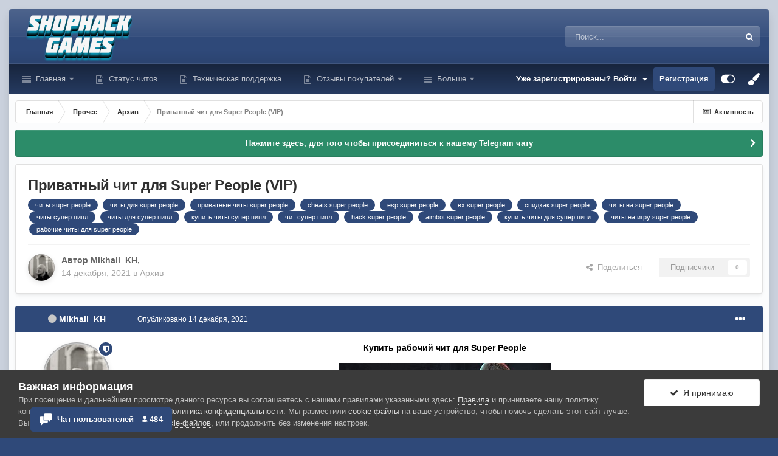

--- FILE ---
content_type: text/html;charset=UTF-8
request_url: https://shophackgames.ru/topic/259-privatnyj-chit-dlja-super-people-vip/
body_size: 34818
content:
<!DOCTYPE html>
<html id="focus" lang="ru-RU" dir="ltr" 
data-focus-guest
data-focus-group-id='2'
data-focus-theme-id='9'

data-focus-navigation='dropdown'

data-focus-bg='9'




data-focus-scheme='light'

data-focus-cookie='9'

data-focus-userlinks='radius cta'
data-focus-post='margin'
data-focus-post-header='background offset'
data-focus-post-controls='transparent buttons'
data-focus-blocks='pages'
data-focus-ui="no-picker-mobile new-badge guest-alert"

data-focus-color-picker>
	<head>
      <script src="//code.jivo.ru/widget/moKThSJzrM" async></script>
      <meta name="yandex-verification" content="267ac08ba17abee1">
		<meta charset="utf-8">
		<title>Приватный чит для Super People (VIP) - Купить рабочий чит для Super People</title>
	
	
		<link rel="icon" type="image/png" href="https://shophackgames.ru/uploads/favicons/favicon-16x16.png?v=11c4f71be6" sizes="16x16"><link rel="icon" type="image/png" href="https://shophackgames.ru/uploads/favicons/favicon-32x32.png?v=11c4f71be6" sizes="32x32"><link rel="icon" type="image/png" href="https://shophackgames.ru/uploads/favicons/favicon-96x96.png?v=11c4f71be6" sizes="96x96"><link rel="icon" type="image/png" href="https://shophackgames.ru/uploads/favicons/android-chrome-192x192.png?v=11c4f71be6" sizes="192x192"><link rel="apple-touch-icon" sizes="57x57" href="https://shophackgames.ru/uploads/favicons/apple-touch-icon-57x57.png?v=11c4f71be6"><link rel="apple-touch-icon" sizes="60x60" href="https://shophackgames.ru/uploads/favicons/apple-touch-icon-60x60.png?v=11c4f71be6"><link rel="apple-touch-icon" sizes="72x72" href="https://shophackgames.ru/uploads/favicons/apple-touch-icon-72x72.png?v=11c4f71be6"><link rel="apple-touch-icon" sizes="76x76" href="https://shophackgames.ru/uploads/favicons/apple-touch-icon-76x76.png?v=11c4f71be6"><link rel="apple-touch-icon" sizes="114x114" href="https://shophackgames.ru/uploads/favicons/apple-touch-icon-114x114.png?v=11c4f71be6"><link rel="apple-touch-icon" sizes="120x120" href="https://shophackgames.ru/uploads/favicons/apple-touch-icon-120x120.png?v=11c4f71be6"><link rel="apple-touch-icon" sizes="144x144" href="https://shophackgames.ru/uploads/favicons/apple-touch-icon-144x144.png?v=11c4f71be6"><link rel="apple-touch-icon" sizes="152x152" href="https://shophackgames.ru/uploads/favicons/apple-touch-icon-152x152.png?v=11c4f71be6"><link rel="apple-touch-icon" sizes="180x180" href="https://shophackgames.ru/uploads/favicons/apple-touch-icon-180x180.png?v=11c4f71be6"><link rel="apple-touch-icon" sizes="180x180" href="https://shophackgames.ru/uploads/favicons/apple-touch-icon.png?v=11c4f71be6"><link rel="apple-touch-icon" sizes="180x180" href="https://shophackgames.ru/uploads/favicons/apple-touch-icon-precomposed.png?v=11c4f71be6"><meta name="msapplication-TileImage" content="https://shophackgames.ru/uploads/favicons/mstile-144x144.png?v=11c4f71be6"><meta name="msapplication-TileImage" content="https://shophackgames.ru/uploads/favicons/mstile-150x150.png?v=11c4f71be6"><meta name="msapplication-TileImage" content="https://shophackgames.ru/uploads/favicons/mstile-310x150.png?v=11c4f71be6"><meta name="msapplication-TileImage" content="https://shophackgames.ru/uploads/favicons/mstile-310x310.png?v=11c4f71be6"><meta name="msapplication-TileImage" content="https://shophackgames.ru/uploads/favicons/mstile-70x70.png?v=11c4f71be6"><link rel='manifest' href='https://shophackgames.ru/uploads/favicons/manifest.json'><meta name='theme-color' content='#3c6994'><meta name='msapplication-config' content='https://shophackgames.ru/uploads/favicons/browserconfig.xml'><meta name='msapplication-TileColor' content='#2d89ef'>
	

		
			<!-- Global site tag (gtag.js) - Google Analytics -->
<script async src="https://www.googletagmanager.com/gtag/js?id=UA-126742715-1"></script>
<script>
  window.dataLayer = window.dataLayer || [];
  function gtag(){dataLayer.push(arguments);}
  gtag('js', new Date());

  gtag('config', 'UA-126742715-1');
</script>
		
		
		
		

	<meta name="viewport" content="width=device-width, initial-scale=1">


	
	


	<meta name="twitter:card" content="summary" />



	
		
			
				<meta property="og:title" content="Приватный чит для Super People (VIP)">
			
		
	

	
		
			
				<meta property="og:type" content="website">
			
		
	

	
		
			
				<meta property="og:url" content="https://shophackgames.ru/topic/259-privatnyj-chit-dlja-super-people-vip/">
			
		
	

	
		
			
				<meta name="description" content="Надёжный приватный чит для игры Super People от команды разработчиков Satan5">
			
		
	

	
		
			
				<meta property="og:description" content="Многофункциональный рабочий приватный чит для игры Super People от команды разработчиков Satan5">
			
		
	

	
		
			
				<meta property="og:updated_time" content="2021-12-14T17:10:18Z">
			
		
	

	
		
			
				<meta name="keywords" content="читы super people, читы для super people, приватные читы super people, cheats super people, esp super people, вх super people, спидхак super people, читы на super people, читы супер пипл, читы для супер пипл, купить читы супер пипл, чит супер пипл, hack super people, aimbot super people, купить читы для супер пипл, читы на игру super people, рабочие читы для super people, читы super people, читы для super people, приватные читы super people, купить читы super people, cheats super people, hack super people, cheat super people, купить рабочий чит для super people, super people, читы для игры super people, читы на игру super people, рабочие читы super people, читы super people купить, вх super people, аим super people, читы super people, читы для super people, чит на super people, купить читы super people, купить читы для super people, купить читы на super people, приватные читы super people, приватные читы для super people, рабочие читы super people, чит super people, хак super people, хаки super people, cheats super people, hack super people, aim super people, aimbot super people, esp super people, вх super people, wh super people, Private cheat super people, cheat super people, buy cheats super people">
			
		
	

	
		
			
				<meta property="og:site_name" content="Приватный чит для Super People (VIP) - Купить рабочий чит для Super People">
			
		
	

	
		
			
				<meta property="og:locale" content="ru_RU">
			
		
	


	
		<link rel="canonical" href="https://shophackgames.ru/topic/259-privatnyj-chit-dlja-super-people-vip/" />
	




<link rel="manifest" href="https://shophackgames.ru/manifest.webmanifest/">
<meta name="msapplication-config" content="https://shophackgames.ru/browserconfig.xml/">
<meta name="msapplication-starturl" content="/">
<meta name="application-name" content="Форум приватных читов ShopHackGames - Читы Warface, CS:GO, Fortnite, Pubg, Battlefield, DayZ и другие игры">
<meta name="apple-mobile-web-app-title" content="Форум приватных читов ShopHackGames - Читы Warface, CS:GO, Fortnite, Pubg, Battlefield, DayZ и другие игры">

	<meta name="theme-color" content="#333333">










<link rel="preload" href="//shophackgames.ru/applications/core/interface/font/fontawesome-webfont.woff2?v=4.7.0" as="font" crossorigin="anonymous">
		




	<link rel='stylesheet' href='https://shophackgames.ru/uploads/css_built_9/341e4a57816af3ba440d891ca87450ff_framework.css?v=4e52a1ea3c1767771927' media='all'>

	<link rel='stylesheet' href='https://shophackgames.ru/uploads/css_built_9/05e81b71abe4f22d6eb8d1a929494829_responsive.css?v=4e52a1ea3c1767771927' media='all'>

	<link rel='stylesheet' href='https://shophackgames.ru/uploads/css_built_9/20446cf2d164adcc029377cb04d43d17_flags.css?v=4e52a1ea3c1767771927' media='all'>

	<link rel='stylesheet' href='https://shophackgames.ru/uploads/css_built_9/90eb5adf50a8c640f633d47fd7eb1778_core.css?v=4e52a1ea3c1767771927' media='all'>

	<link rel='stylesheet' href='https://shophackgames.ru/uploads/css_built_9/5a0da001ccc2200dc5625c3f3934497d_core_responsive.css?v=4e52a1ea3c1767771927' media='all'>

	<link rel='stylesheet' href='https://shophackgames.ru/uploads/css_built_9/62e269ced0fdab7e30e026f1d30ae516_forums.css?v=4e52a1ea3c1767771927' media='all'>

	<link rel='stylesheet' href='https://shophackgames.ru/uploads/css_built_9/76e62c573090645fb99a15a363d8620e_forums_responsive.css?v=4e52a1ea3c1767771927' media='all'>

	<link rel='stylesheet' href='https://shophackgames.ru/uploads/css_built_9/ebdea0c6a7dab6d37900b9190d3ac77b_topics.css?v=4e52a1ea3c1767771927' media='all'>





<link rel='stylesheet' href='https://shophackgames.ru/uploads/css_built_9/258adbb6e4f3e83cd3b355f84e3fa002_custom.css?v=4e52a1ea3c1767771927' media='all'>




		
<script type='text/javascript'>
var focusHtml = document.getElementById('focus');
var cookieId = focusHtml.getAttribute('data-focus-cookie');

//	['setting-name', enabled-by-default, has-toggle]
var focusSettings = [
	
  ['sticky-header', 0, 1],
	['mobile-footer', 1, 1],
	['fluid', 1, 1],
	['larger-font-size', 0, 1],
	['sticky-author-panel', 0, 1],
	['sticky-sidebar', 0, 1],
	['flip-sidebar', 0, 1],
	
	
]; 
for(var i = 0; i < focusSettings.length; i++) {
	var settingName = focusSettings[i][0];
	var isDefault = focusSettings[i][1];
	var allowToggle = focusSettings[i][2];
	if(allowToggle){
		var choice = localStorage.getItem(settingName);
		if( (choice === '1') || (!choice && (isDefault)) ){
			focusHtml.classList.add('enable--' + settingName + '');
		}
	} else if(isDefault){
		focusHtml.classList.add('enable--' + settingName + '');
	}
}


</script>

<script>

var cookieColorChoiceRGB = localStorage.getItem('elegantColorRGB');
if(cookieColorChoiceRGB){
	document.documentElement.style.setProperty('--color-picker', cookieColorChoiceRGB);
}

</script>
		
		
		

		
 
	</head>
	<body class="ipsApp ipsApp_front ipsJS_none ipsClearfix" data-controller="core.front.core.app"  data-message=""  data-pageapp="forums" data-pagelocation="front" data-pagemodule="forums" data-pagecontroller="topic" data-pageid="259"  >
		
		<a href="#ipsLayout_mainArea" class="ipsHide" title="Перейти к основному содержанию на этой странице" accesskey="m">Перейти к содержанию</a>
		
			
<ul id='elMobileNav' class='ipsResponsive_hideDesktop' data-controller='core.front.core.mobileNav'>
	
		
			
			
				
				
			
				
					<li id='elMobileBreadcrumb'>
						<a href='https://shophackgames.ru/forum/12-arhiv/'>
							<span>Архив</span>
						</a>
					</li>
				
				
			
				
				
			
		
	
  
	<li class='elMobileNav__home'>
		<a href='https://shophackgames.ru/'><i class="fa fa-home" aria-hidden="true"></i></a>
	</li>
	
	
	<li >
		<a data-action="defaultStream" href='https://shophackgames.ru/discover/'><i class="fa fa-newspaper-o" aria-hidden="true"></i></a>
	</li>

	

	
		<li class='ipsJS_show'>
			<a href='https://shophackgames.ru/search/' data-class='display--focus-mobile-search'><i class='fa fa-search'></i></a>
		</li>
	

	
<li data-focus-editor>
	<a href='#'>
		<i class='fa fa-toggle-on'></i>
	</a>
</li>
<li data-focus-toggle-theme>
	<a href='#'>
		<i class='fa'></i>
	</a>
</li>
<li data-focus-toggle-color-picker>
	<a href='#'>
		<i class="fa fa-paint-brush" aria-hidden="true"></i>
	</a>
	<input type='color' value='#2f4979' class="focus-color-picker" list="focusColorPickerList" />
</li>
  	
	<li data-ipsDrawer data-ipsDrawer-drawerElem='#elMobileDrawer'>
		<a href='#'>
			
			
				
			
			
			
			<i class='fa fa-navicon'></i>
		</a>
	</li>
</ul>
			
<div class='focus-mobile-search'>
	<div class='focus-mobile-search__close' data-class='display--focus-mobile-search'><i class="fa fa-times" aria-hidden="true"></i></div>
</div>
			<div class="ipsLayout_container">
<div class="focus-wrap">
				<div id="ipsLayout_header">
					<header class="focus-header">
						<div class="ipsLayout_container">
							<div class="focus-header-align">
								
<a class='focus-logo' href='https://shophackgames.ru/' accesskey='1'>
	
		
		<span class='focus-logo__image'>
			<img src="https://shophackgames.ru/uploads/monthly_2021_12/748810052_image.png.551a82f97a9b0905ce3cafae6ae91b93(1).png.ec44db1b0055de7298061b12c7cd16f8.png" alt='Форум приватных читов ShopHackGames - Читы Warface, CS:GO, Fortnite, Pubg, Battlefield, DayZ и другие игры'>
		</span>
		
			<!-- <span class='focus-logo__text'>
				<span class='focus-logo__name'>Elegant</span>
				
			</span> -->
		
	
</a>
								
									<div class="focus-search"></div>
								
							</div>
						</div>
					</header>
				</div>
				<div class="ipsLayout_container ipsResponsive_showDesktop focus-sticky-header">
					<div class="focus-nav-bar">
						<div class="ipsLayout_container ipsFlex ipsFlex-jc:between ipsFlex-ai:center">
							<div class="focus-nav">

	<nav  class=' ipsResponsive_showDesktop'>
		<div class='ipsNavBar_primary ipsNavBar_primary--loading ipsLayout_container '>
			<ul data-role="primaryNavBar" class='ipsClearfix'>
				


	
		
		
		<li  id='elNavSecondary_1' data-role="navBarItem" data-navApp="core" data-navExt="CustomItem">
			
			
				<a href="https://shophackgames.ru"  data-navItem-id="1" >
					Главная<span class='ipsNavBar_active__identifier'></span>
				</a>
			
			
				<ul class='ipsNavBar_secondary ipsHide' data-role='secondaryNavBar'>
					


	
		
		
		<li  id='elNavSecondary_26' data-role="navBarItem" data-navApp="core" data-navExt="CustomItem">
			
			
				<a href="https://shophackgames.ru/topic/71-novosti-i-obyavleniya/" target='_blank' rel="noopener" data-navItem-id="26" >
					Новости форума<span class='ipsNavBar_active__identifier'></span>
				</a>
			
			
		</li>
	
	

	
		
		
		<li  id='elNavSecondary_57' data-role="navBarItem" data-navApp="core" data-navExt="CustomItem">
			
			
				<a href="https://shophackgames.ru/forum/106-voprosy-pered-pokupkoy/" target='_blank' rel="noopener" data-navItem-id="57" >
					Вопросы перед покупкой<span class='ipsNavBar_active__identifier'></span>
				</a>
			
			
		</li>
	
	

	
		
		
		<li  id='elNavSecondary_36' data-role="navBarItem" data-navApp="core" data-navExt="CustomItem">
			
			
				<a href="https://shophackgames.ru/forum/3-privatnye-chity-dlya-onlayn-igr/" target='_blank' rel="noopener" data-navItem-id="36" >
					Покупка приватных читов<span class='ipsNavBar_active__identifier'></span>
				</a>
			
			
		</li>
	
	

	
		
		
		<li  id='elNavSecondary_37' data-role="navBarItem" data-navApp="core" data-navExt="CustomItem">
			
			
				<a href="https://shophackgames.ru/topic/3-sistemnye-trebovaniya-chitov/" target='_blank' rel="noopener" data-navItem-id="37" >
					Системные требования приватных чито﻿в<span class='ipsNavBar_active__identifier'></span>
				</a>
			
			
		</li>
	
	

	
		
		
		<li  id='elNavSecondary_39' data-role="navBarItem" data-navApp="core" data-navExt="CustomItem">
			
			
				<a href="https://shophackgames.ru/topic/12-spisok-chasto-zadavaemyh-voprosov/" target='_blank' rel="noopener" data-navItem-id="39" >
					Ответы на часто задаваемые вопросы<span class='ipsNavBar_active__identifier'></span>
				</a>
			
			
		</li>
	
	

	
		
		
		<li  id='elNavSecondary_29' data-role="navBarItem" data-navApp="core" data-navExt="CustomItem">
			
			
				<a href="https://shophackgames.ru/topic/7-aktivaciya-klyucha-dlya-teh-kto-hochet-prodlit-podpisku/" target='_blank' rel="noopener" data-navItem-id="29" >
					Инструкция для тех кто желает продлить подписку<span class='ipsNavBar_active__identifier'></span>
				</a>
			
			
		</li>
	
	

	
		
		
		<li  id='elNavSecondary_58' data-role="navBarItem" data-navApp="core" data-navExt="CustomItem">
			
			
				<a href="https://shophackgames.ru/topic/442-instrukcii-dlja-igr-po-ih-zapusku/" target='_blank' rel="noopener" data-navItem-id="58" >
					Инструкции для игр по их запуску<span class='ipsNavBar_active__identifier'></span>
				</a>
			
			
		</li>
	
	

	
		
		
		<li  id='elNavSecondary_23' data-role="navBarItem" data-navApp="core" data-navExt="CustomItem">
			
			
				<a href="https://shophackgames.ru/forum/6-instrukcii-faq/" target='_blank' rel="noopener" data-navItem-id="23" >
					Инструкции & FAQ<span class='ipsNavBar_active__identifier'></span>
				</a>
			
			
		</li>
	
	

					<li class='ipsHide' id='elNavigationMore_1' data-role='navMore'>
						<a href='#' data-ipsMenu data-ipsMenu-appendTo='#elNavigationMore_1' id='elNavigationMore_1_dropdown'>Больше <i class='fa fa-caret-down'></i></a>
						<ul class='ipsHide ipsMenu ipsMenu_auto' id='elNavigationMore_1_dropdown_menu' data-role='moreDropdown'></ul>
					</li>
				</ul>
			
		</li>
	
	

	
		
		
		<li  id='elNavSecondary_49' data-role="navBarItem" data-navApp="core" data-navExt="CustomItem">
			
			
				<a href="https://shophackgames.ru/topic/174-status-chitov/" target='_blank' rel="noopener" data-navItem-id="49" >
					Статус читов<span class='ipsNavBar_active__identifier'></span>
				</a>
			
			
		</li>
	
	

	
		
		
		<li  id='elNavSecondary_56' data-role="navBarItem" data-navApp="core" data-navExt="CustomItem">
			
			
				<a href="https://shophackgames.ru/forum/115-tehnicheskaja-podderzhka/" target='_blank' rel="noopener" data-navItem-id="56" >
					Техническая поддержка<span class='ipsNavBar_active__identifier'></span>
				</a>
			
			
		</li>
	
	

	
		
		
		<li  id='elNavSecondary_19' data-role="navBarItem" data-navApp="core" data-navExt="CustomItem">
			
			
				<a href="https://shophackgames.ru/forum/60-otzyvy/" target='_blank' rel="noopener" data-navItem-id="19" >
					Отзывы покупателей<span class='ipsNavBar_active__identifier'></span>
				</a>
			
			
				<ul class='ipsNavBar_secondary ipsHide' data-role='secondaryNavBar'>
					


	
		
		
		<li  id='elNavSecondary_50' data-role="navBarItem" data-navApp="core" data-navExt="CustomItem">
			
			
				<a href="https://bobi-boba.ru/#!digiseller/reviews" target='_blank' rel="noopener" data-navItem-id="50" >
					DigiSeller<span class='ipsNavBar_active__identifier'></span>
				</a>
			
			
		</li>
	
	

	
		
		
		<li  id='elNavSecondary_42' data-role="navBarItem" data-navApp="core" data-navExt="CustomItem">
			
			
				<a href="https://vk.com/club174791337" target='_blank' rel="noopener" data-navItem-id="42" >
					ВКонтакте<span class='ipsNavBar_active__identifier'></span>
				</a>
			
			
		</li>
	
	

	
		
		
		<li  id='elNavSecondary_45' data-role="navBarItem" data-navApp="core" data-navExt="CustomItem">
			
			
				<a href="https://webmaster.yandex.ru/siteinfo/?host=shophackgames.ru" target='_blank' rel="noopener" data-navItem-id="45" >
					Яндекс<span class='ipsNavBar_active__identifier'></span>
				</a>
			
			
		</li>
	
	

	
		
		
		<li  id='elNavSecondary_41' data-role="navBarItem" data-navApp="core" data-navExt="CustomItem">
			
			
				<a href="https://shophackgames.ru/forum/60-otzyvy/" target='_blank' rel="noopener" data-navItem-id="41" >
					Форум<span class='ipsNavBar_active__identifier'></span>
				</a>
			
			
		</li>
	
	

					<li class='ipsHide' id='elNavigationMore_19' data-role='navMore'>
						<a href='#' data-ipsMenu data-ipsMenu-appendTo='#elNavigationMore_19' id='elNavigationMore_19_dropdown'>Больше <i class='fa fa-caret-down'></i></a>
						<ul class='ipsHide ipsMenu ipsMenu_auto' id='elNavigationMore_19_dropdown_menu' data-role='moreDropdown'></ul>
					</li>
				</ul>
			
		</li>
	
	

	
		
		
		<li  id='elNavSecondary_46' data-role="navBarItem" data-navApp="core" data-navExt="Menu">
			
			
				<a href="#"  data-navItem-id="46" >
					Мы в социальных сетях<span class='ipsNavBar_active__identifier'></span>
				</a>
			
			
				<ul class='ipsNavBar_secondary ipsHide' data-role='secondaryNavBar'>
					


	
		
		
		<li  id='elNavSecondary_55' data-role="navBarItem" data-navApp="core" data-navExt="CustomItem">
			
			
				<a href="https://discord.gg/v7uEPGTHH2" target='_blank' rel="noopener" data-navItem-id="55" >
					Discord канал<span class='ipsNavBar_active__identifier'></span>
				</a>
			
			
		</li>
	
	

	
		
		
		<li  id='elNavSecondary_18' data-role="navBarItem" data-navApp="core" data-navExt="CustomItem">
			
			
				<a href="https://t.me/shophackgames" target='_blank' rel="noopener" data-navItem-id="18" >
					Telegram канал<span class='ipsNavBar_active__identifier'></span>
				</a>
			
			
		</li>
	
	

	
		
		
		<li  id='elNavSecondary_52' data-role="navBarItem" data-navApp="core" data-navExt="CustomItem">
			
			
				<a href="https://t.me/community_shophackgames_ru" target='_blank' rel="noopener" data-navItem-id="52" >
					Чат в Telegram канале<span class='ipsNavBar_active__identifier'></span>
				</a>
			
			
		</li>
	
	

	
		
		
		<li  id='elNavSecondary_53' data-role="navBarItem" data-navApp="core" data-navExt="CustomItem">
			
			
				<a href="https://vk.me/join/AJQ1d33C3xx_yztAqrDF1DPF" target='_blank' rel="noopener" data-navItem-id="53" >
					Беседа ВКонтакте<span class='ipsNavBar_active__identifier'></span>
				</a>
			
			
		</li>
	
	

					<li class='ipsHide' id='elNavigationMore_46' data-role='navMore'>
						<a href='#' data-ipsMenu data-ipsMenu-appendTo='#elNavigationMore_46' id='elNavigationMore_46_dropdown'>Больше <i class='fa fa-caret-down'></i></a>
						<ul class='ipsHide ipsMenu ipsMenu_auto' id='elNavigationMore_46_dropdown_menu' data-role='moreDropdown'></ul>
					</li>
				</ul>
			
		</li>
	
	

	
		
		
		<li  id='elNavSecondary_47' data-role="navBarItem" data-navApp="core" data-navExt="CustomItem">
			
			
				<a href="https://shophackgames.ru/topic/118-pochemu-imenno-my-informaciya-dlya-buduschih-polzovateley/" target='_blank' rel="noopener" data-navItem-id="47" >
					Почему именно мы?<span class='ipsNavBar_active__identifier'></span>
				</a>
			
			
		</li>
	
	

	
		
		
		<li  id='elNavSecondary_48' data-role="navBarItem" data-navApp="core" data-navExt="CustomItem">
			
			
				<a href="https://shophackgames.ru/topic/170-garantii-nashego-servisa/" target='_blank' rel="noopener" data-navItem-id="48" >
					Гарантии нашего сервиса<span class='ipsNavBar_active__identifier'></span>
				</a>
			
			
		</li>
	
	

	
		
		
		<li  id='elNavSecondary_34' data-role="navBarItem" data-navApp="core" data-navExt="CustomItem">
			
			
				<a href="https://shophackgames.ru/topic/84-kontakty-administracii-proekta/" target='_blank' rel="noopener" data-navItem-id="34" >
					Контакты администрации проекта<span class='ipsNavBar_active__identifier'></span>
				</a>
			
			
		</li>
	
	

	
		
		
		<li  id='elNavSecondary_44' data-role="navBarItem" data-navApp="core" data-navExt="CustomItem">
			
			
				<a href="https://shophackgames.ru/topic/88-pravila-foruma-shophackgamesru/" target='_blank' rel="noopener" data-navItem-id="44" >
					Правила сервиса<span class='ipsNavBar_active__identifier'></span>
				</a>
			
			
		</li>
	
	

	
	

	
	

				
				<li class="focus-nav__more focus-nav__more--hidden">
					<a href="#"> Больше <span class='ipsNavBar_active__identifier'></span></a>
					<ul class='ipsNavBar_secondary'></ul>
				</li>
				
			</ul>
			

	<div id="elSearchWrapper">
		<div id='elSearch' data-controller="core.front.core.quickSearch">
			<form accept-charset='utf-8' action='//shophackgames.ru/search/?do=quicksearch' method='post'>
                <input type='search' id='elSearchField' placeholder='Поиск...' name='q' autocomplete='off' aria-label='Поиск'>
                <details class='cSearchFilter'>
                    <summary class='cSearchFilter__text'></summary>
                    <ul class='cSearchFilter__menu'>
                        
                        <li><label><input type="radio" name="type" value="all" ><span class='cSearchFilter__menuText'>Везде</span></label></li>
                        
                            
                                <li><label><input type="radio" name="type" value='contextual_{&quot;type&quot;:&quot;forums_topic&quot;,&quot;nodes&quot;:12}' checked><span class='cSearchFilter__menuText'>Этот форум</span></label></li>
                            
                                <li><label><input type="radio" name="type" value='contextual_{&quot;type&quot;:&quot;forums_topic&quot;,&quot;item&quot;:259}' checked><span class='cSearchFilter__menuText'>Эта тема</span></label></li>
                            
                        
                        
                            <li><label><input type="radio" name="type" value="forums_topic"><span class='cSearchFilter__menuText'>Темы</span></label></li>
                        
                            <li><label><input type="radio" name="type" value="cms_pages_pageitem"><span class='cSearchFilter__menuText'>Страницы</span></label></li>
                        
                            <li><label><input type="radio" name="type" value="core_members"><span class='cSearchFilter__menuText'>Пользователи</span></label></li>
                        
                    </ul>
                </details>
				<button class='cSearchSubmit' type="submit" aria-label='Поиск'><i class="fa fa-search"></i></button>
			</form>
		</div>
	</div>

		</div>
	</nav>
</div>
							
								<div class="focus-user">

	<ul id="elUserNav" class="ipsList_inline cSignedOut ipsResponsive_showDesktop">
		<li id="elSignInLink">
			<a href="https://shophackgames.ru/login/" data-ipsmenu-closeonclick="false" data-ipsmenu id="elUserSignIn">
				Уже зарегистрированы? Войти  <i class="fa fa-caret-down"></i>
			</a>
			
<div id='elUserSignIn_menu' class='ipsMenu ipsMenu_auto ipsHide'>
	<form accept-charset='utf-8' method='post' action='https://shophackgames.ru/login/'>
		<input type="hidden" name="csrfKey" value="d18167d33fefa6afdbfcfe95f734ff01">
		<input type="hidden" name="ref" value="aHR0cHM6Ly9zaG9waGFja2dhbWVzLnJ1L3RvcGljLzI1OS1wcml2YXRueWotY2hpdC1kbGphLXN1cGVyLXBlb3BsZS12aXAv">
		<div data-role="loginForm">
			
			
			
				
<div class="ipsPad ipsForm ipsForm_vertical">
	<h4 class="ipsType_sectionHead">Войти</h4>
	<br><br>
	<ul class='ipsList_reset'>
		<li class="ipsFieldRow ipsFieldRow_noLabel ipsFieldRow_fullWidth">
			
			
				<input type="text" placeholder="Отображаемое имя или  email адрес" name="auth" autocomplete="email">
			
		</li>
		<li class="ipsFieldRow ipsFieldRow_noLabel ipsFieldRow_fullWidth">
			<input type="password" placeholder="Пароль" name="password" autocomplete="current-password">
		</li>
		<li class="ipsFieldRow ipsFieldRow_checkbox ipsClearfix">
			<span class="ipsCustomInput">
				<input type="checkbox" name="remember_me" id="remember_me_checkbox" value="1" checked aria-checked="true">
				<span></span>
			</span>
			<div class="ipsFieldRow_content">
				<label class="ipsFieldRow_label" for="remember_me_checkbox">Запомнить</label>
				<span class="ipsFieldRow_desc">Не рекомендуется для компьютеров с общим доступом</span>
			</div>
		</li>
		<li class="ipsFieldRow ipsFieldRow_fullWidth">
			<button type="submit" name="_processLogin" value="usernamepassword" class="ipsButton ipsButton_primary ipsButton_small" id="elSignIn_submit">Войти</button>
			
				<p class="ipsType_right ipsType_small">
					
						<a href='https://shophackgames.ru/lostpassword/' data-ipsDialog data-ipsDialog-title='Забыли пароль?'>
					
					Забыли пароль?</a>
				</p>
			
		</li>
	</ul>
</div>
			
		</div>
	</form>
</div>
		</li>
		
			<li>
				
					<a href="https://shophackgames.ru/register/" data-ipsdialog data-ipsdialog-size="narrow" data-ipsdialog-title="Регистрация"  id="elRegisterButton">Регистрация</a>
				
			</li>
		
		
<li class='elUserNav_sep'></li>
<li class='cUserNav_icon ipsJS_show' data-focus-editor>
	<a href='#' data-ipsTooltip>
		<i class='fa fa-toggle-on'></i>
	</a>
</li>
<li class='cUserNav_icon ipsJS_show' data-focus-toggle-theme>
	<a href='#' data-ipsTooltip>
		<i class='fa'></i>
	</a>
</li>

<li class='cUserNav_icon' data-focus-toggle-color-picker data-ipsTooltip title="Change Color">
	<a href='#'>
		<i class="fa fa-paint-brush" aria-hidden="true"></i>
	</a>
	<input type='color' value='#2f4979' class="focus-color-picker" list="focusColorPickerList" />
	<datalist id="focusColorPickerList">
		<option value='#2f4979'>
		<option value="#004d65">
		<option value="#006547">
		<option value="#3a751d">
		<option value="#856716">
		<option value="#853616">
		<option value="#82191a">
		<option value="#811f4d">
		<option value="#5d116d">
		<option value="#3c4859">
	</datalist>
</li>
	</ul>
</div>
							
						</div>
					</div>
				</div>
		
		<main id="ipsLayout_body" class="ipsLayout_container">
			<div class="focus-content">
				<div class="focus-content-padding">
					<div id="ipsLayout_contentArea">
						<div class="focus-precontent">
							<div class="focus-breadcrumb">
								
<nav class='ipsBreadcrumb ipsBreadcrumb_top ipsFaded_withHover'>
	

	<ul class='ipsList_inline ipsPos_right'>
		
		<li >
			<a data-action="defaultStream" class='ipsType_light '  href='https://shophackgames.ru/discover/'><i class="fa fa-newspaper-o" aria-hidden="true"></i> <span>Активность</span></a>
		</li>
		
	</ul>

	<ul data-role="breadcrumbList">
		<li>
			<a title="Главная" href='https://shophackgames.ru/'>
				<span>Главная <i class='fa fa-angle-right'></i></span>
			</a>
		</li>
		
		
			<li>
				
					<a href='https://shophackgames.ru/forum/10-prochee/'>
						<span>Прочее <i class='fa fa-angle-right' aria-hidden="true"></i></span>
					</a>
				
			</li>
		
			<li>
				
					<a href='https://shophackgames.ru/forum/12-arhiv/'>
						<span>Архив <i class='fa fa-angle-right' aria-hidden="true"></i></span>
					</a>
				
			</li>
		
			<li>
				
					Приватный чит для Super People (VIP)
				
			</li>
		
	</ul>
</nav>
								

							</div>
						</div>
						






						<div id="ipsLayout_contentWrapper">
							
							<div id="ipsLayout_mainArea">
								
								
								
								
								

	


	<div class='cAnnouncementsContent'>
		
		<div class='cAnnouncementContentTop ipsAnnouncement ipsMessage_success ipsType_center'>
            
            <a href='https://t.me/community_shophackgames_ru' target="_blank" rel='noopener'>Нажмите здесь, для того чтобы присоединиться к нашему Telegram чату</a>
            
		</div>
		
	</div>



								



<div class="ipsPageHeader ipsResponsive_pull ipsBox ipsPadding sm:ipsPadding:half ipsMargin_bottom">
		
	
	<div class="ipsFlex ipsFlex-ai:center ipsFlex-fw:wrap ipsGap:4">
		<div class="ipsFlex-flex:11">
			<h1 class="ipsType_pageTitle ipsContained_container">
				

				
				
					<span class="ipsType_break ipsContained">
						<span>Приватный чит для Super People (VIP)</span>
					</span>
				
			</h1>
			
			
				


	
		<ul class='ipsTags ipsList_inline ' >
			
				
					

<li >
	
	<a href="https://shophackgames.ru/tags/%D1%87%D0%B8%D1%82%D1%8B%20super%20people/" class='ipsTag' title="Найти другой контент с тегом 'читы super people'" rel="tag" data-tag-label="читы super people"><span>читы super people</span></a>
	
</li>
				
					

<li >
	
	<a href="https://shophackgames.ru/tags/%D1%87%D0%B8%D1%82%D1%8B%20%D0%B4%D0%BB%D1%8F%20super%20people/" class='ipsTag' title="Найти другой контент с тегом 'читы для super people'" rel="tag" data-tag-label="читы для super people"><span>читы для super people</span></a>
	
</li>
				
					

<li >
	
	<a href="https://shophackgames.ru/tags/%D0%BF%D1%80%D0%B8%D0%B2%D0%B0%D1%82%D0%BD%D1%8B%D0%B5%20%D1%87%D0%B8%D1%82%D1%8B%20super%20people/" class='ipsTag' title="Найти другой контент с тегом 'приватные читы super people'" rel="tag" data-tag-label="приватные читы super people"><span>приватные читы super people</span></a>
	
</li>
				
					

<li >
	
	<a href="https://shophackgames.ru/tags/cheats%20super%20people/" class='ipsTag' title="Найти другой контент с тегом 'cheats super people'" rel="tag" data-tag-label="cheats super people"><span>cheats super people</span></a>
	
</li>
				
					

<li >
	
	<a href="https://shophackgames.ru/tags/esp%20super%20people/" class='ipsTag' title="Найти другой контент с тегом 'esp super people'" rel="tag" data-tag-label="esp super people"><span>esp super people</span></a>
	
</li>
				
					

<li >
	
	<a href="https://shophackgames.ru/tags/%D0%B2%D1%85%20super%20people/" class='ipsTag' title="Найти другой контент с тегом 'вх super people'" rel="tag" data-tag-label="вх super people"><span>вх super people</span></a>
	
</li>
				
					

<li >
	
	<a href="https://shophackgames.ru/tags/%D1%81%D0%BF%D0%B8%D0%B4%D1%85%D0%B0%D0%BA%20super%20people/" class='ipsTag' title="Найти другой контент с тегом 'спидхак super people'" rel="tag" data-tag-label="спидхак super people"><span>спидхак super people</span></a>
	
</li>
				
					

<li >
	
	<a href="https://shophackgames.ru/tags/%D1%87%D0%B8%D1%82%D1%8B%20%D0%BD%D0%B0%20super%20people/" class='ipsTag' title="Найти другой контент с тегом 'читы на super people'" rel="tag" data-tag-label="читы на super people"><span>читы на super people</span></a>
	
</li>
				
					

<li >
	
	<a href="https://shophackgames.ru/tags/%D1%87%D0%B8%D1%82%D1%8B%20%D1%81%D1%83%D0%BF%D0%B5%D1%80%20%D0%BF%D0%B8%D0%BF%D0%BB/" class='ipsTag' title="Найти другой контент с тегом 'читы супер пипл'" rel="tag" data-tag-label="читы супер пипл"><span>читы супер пипл</span></a>
	
</li>
				
					

<li >
	
	<a href="https://shophackgames.ru/tags/%D1%87%D0%B8%D1%82%D1%8B%20%D0%B4%D0%BB%D1%8F%20%D1%81%D1%83%D0%BF%D0%B5%D1%80%20%D0%BF%D0%B8%D0%BF%D0%BB/" class='ipsTag' title="Найти другой контент с тегом 'читы для супер пипл'" rel="tag" data-tag-label="читы для супер пипл"><span>читы для супер пипл</span></a>
	
</li>
				
					

<li >
	
	<a href="https://shophackgames.ru/tags/%D0%BA%D1%83%D0%BF%D0%B8%D1%82%D1%8C%20%D1%87%D0%B8%D1%82%D1%8B%20%D1%81%D1%83%D0%BF%D0%B5%D1%80%20%D0%BF%D0%B8%D0%BF%D0%BB/" class='ipsTag' title="Найти другой контент с тегом 'купить читы супер пипл'" rel="tag" data-tag-label="купить читы супер пипл"><span>купить читы супер пипл</span></a>
	
</li>
				
					

<li >
	
	<a href="https://shophackgames.ru/tags/%D1%87%D0%B8%D1%82%20%D1%81%D1%83%D0%BF%D0%B5%D1%80%20%D0%BF%D0%B8%D0%BF%D0%BB/" class='ipsTag' title="Найти другой контент с тегом 'чит супер пипл'" rel="tag" data-tag-label="чит супер пипл"><span>чит супер пипл</span></a>
	
</li>
				
					

<li >
	
	<a href="https://shophackgames.ru/tags/hack%20super%20people/" class='ipsTag' title="Найти другой контент с тегом 'hack super people'" rel="tag" data-tag-label="hack super people"><span>hack super people</span></a>
	
</li>
				
					

<li >
	
	<a href="https://shophackgames.ru/tags/aimbot%20super%20people/" class='ipsTag' title="Найти другой контент с тегом 'aimbot super people'" rel="tag" data-tag-label="aimbot super people"><span>aimbot super people</span></a>
	
</li>
				
					

<li >
	
	<a href="https://shophackgames.ru/tags/%D0%BA%D1%83%D0%BF%D0%B8%D1%82%D1%8C%20%D1%87%D0%B8%D1%82%D1%8B%20%D0%B4%D0%BB%D1%8F%20%D1%81%D1%83%D0%BF%D0%B5%D1%80%20%D0%BF%D0%B8%D0%BF%D0%BB/" class='ipsTag' title="Найти другой контент с тегом 'купить читы для супер пипл'" rel="tag" data-tag-label="купить читы для супер пипл"><span>купить читы для супер пипл</span></a>
	
</li>
				
					

<li >
	
	<a href="https://shophackgames.ru/tags/%D1%87%D0%B8%D1%82%D1%8B%20%D0%BD%D0%B0%20%D0%B8%D0%B3%D1%80%D1%83%20super%20people/" class='ipsTag' title="Найти другой контент с тегом 'читы на игру super people'" rel="tag" data-tag-label="читы на игру super people"><span>читы на игру super people</span></a>
	
</li>
				
					

<li >
	
	<a href="https://shophackgames.ru/tags/%D1%80%D0%B0%D0%B1%D0%BE%D1%87%D0%B8%D0%B5%20%D1%87%D0%B8%D1%82%D1%8B%20%D0%B4%D0%BB%D1%8F%20super%20people/" class='ipsTag' title="Найти другой контент с тегом 'рабочие читы для super people'" rel="tag" data-tag-label="рабочие читы для super people"><span>рабочие читы для super people</span></a>
	
</li>
				
			
			
		</ul>
		
	

			
		</div>
		
	</div>
	<hr class="ipsHr">
	<div class="ipsPageHeader__meta ipsFlex ipsFlex-jc:between ipsFlex-ai:center ipsFlex-fw:wrap ipsGap:3">
		<div class="ipsFlex-flex:11">
			<div class="ipsPhotoPanel ipsPhotoPanel_mini ipsPhotoPanel_notPhone ipsClearfix">
				


	<a href="https://shophackgames.ru/profile/1-mikhail_kh/" rel="nofollow" data-ipshover data-ipshover-width="370" data-ipshover-target="https://shophackgames.ru/profile/1-mikhail_kh/?do=hovercard"  class="ipsUserPhoto ipsUserPhoto_mini" title="Перейти в профиль Mikhail_KH">
		

<img src="https://shophackgames.ru/uploads/monthly_2019_09/2.thumb.jpg.58b94fc4a62a336e675e6a8382e029cf.jpg" alt="Mikhail_KH" itemprop="image"> 


	</a>

				<div>
					<p class="ipsType_reset ipsType_blendLinks">
						<span class="ipsType_normal">
						
							<strong>Автор 


<a href='https://shophackgames.ru/profile/1-mikhail_kh/' rel="nofollow" data-ipsHover data-ipsHover-width='370' data-ipsHover-target='https://shophackgames.ru/profile/1-mikhail_kh/?do=hovercard&amp;referrer=https%253A%252F%252Fshophackgames.ru%252Ftopic%252F259-privatnyj-chit-dlja-super-people-vip%252F' title="Перейти в профиль Mikhail_KH" class="ipsType_break">Mikhail_KH</a>, </strong><br>
							<span class="ipsType_light"><time datetime='2021-12-14T17:09:18Z' title='14.12.2021 17:09 ' data-short='4 г'>14 декабря, 2021</time> в <a href="https://shophackgames.ru/forum/12-arhiv/">Архив</a></span>
						
						</span>
					</p>
				</div>
			</div>
		</div>
		
			<div class="ipsFlex-flex:01 ipsResponsive_hidePhone">
				<div class="ipsFlex ipsFlex-ai:center ipsFlex-jc:center ipsGap:3 ipsGap_row:0">
					
						


    <a href='#elShareItem_1756362050_menu' id='elShareItem_1756362050' data-ipsMenu class='ipsShareButton ipsButton ipsButton_verySmall ipsButton_link ipsButton_link--light'>
        <span><i class='fa fa-share-alt'></i></span> &nbsp;Поделиться
    </a>

    <div class='ipsPadding ipsMenu ipsMenu_auto ipsHide' id='elShareItem_1756362050_menu' data-controller="core.front.core.sharelink">
        <ul class='ipsList_inline'>
            
                <li>
<style>
	.cShareLink_telegram {background:transparent;}
	.cShareLink_telegram > i {color: #0088cc;font-size: 28px;}
</style>
<a href="https://t.me/share/url?url=&amp;title=" class="cShareLink cShareLink_telegram" target="_blank" data-role="shareLink" title='Поделиться в Telegram' data-ipsTooltip rel='noopener'>
	<i class="fa fa-telegram"></i>
</a></li>
            
                <li>
<a href="http://twitter.com/share?url=https%3A%2F%2Fshophackgames.ru%2Ftopic%2F259-privatnyj-chit-dlja-super-people-vip%2F" class="cShareLink cShareLink_twitter" target="_blank" data-role="shareLink" title='Поделиться в Twitter' data-ipsTooltip rel='nofollow noopener'>
	<i class="fa fa-twitter"></i>
</a></li>
            
                <li>
<a href="https://www.facebook.com/sharer/sharer.php?u=https%3A%2F%2Fshophackgames.ru%2Ftopic%2F259-privatnyj-chit-dlja-super-people-vip%2F" class="cShareLink cShareLink_facebook" target="_blank" data-role="shareLink" title='Поделиться в Facebook' data-ipsTooltip rel='noopener nofollow'>
	<i class="fa fa-facebook"></i>
</a></li>
            
        </ul>
        
            <hr class='ipsHr'>
            <button class='ipsHide ipsButton ipsButton_verySmall ipsButton_light ipsButton_fullWidth ipsMargin_top:half' data-controller='core.front.core.webshare' data-role='webShare' data-webShareTitle='Приватный чит для Super People (VIP)' data-webShareText='Приватный чит для Super People (VIP)' data-webShareUrl='https://shophackgames.ru/topic/259-privatnyj-chit-dlja-super-people-vip/'>Поделиться</button>
        
    </div>

					
					



					

<div data-followApp='forums' data-followArea='topic' data-followID='259' data-controller='core.front.core.followButton'>
	

	<a href='https://shophackgames.ru/login/' rel="nofollow" class="ipsFollow ipsPos_middle ipsButton ipsButton_light ipsButton_verySmall ipsButton_disabled" data-role="followButton" data-ipsTooltip title='Авторизация'>
		<span>Подписчики</span>
		<span class='ipsCommentCount'>0</span>
	</a>

</div>
				</div>
			</div>
					
	</div>
	
	
</div>






<div class="ipsClearfix">
	<ul class="ipsToolList ipsToolList_horizontal ipsClearfix ipsSpacer_both ipsResponsive_hidePhone">
		
		
		
	</ul>
</div>

<div id="comments" data-controller="core.front.core.commentFeed,forums.front.topic.view, core.front.core.ignoredComments" data-autopoll data-baseurl="https://shophackgames.ru/topic/259-privatnyj-chit-dlja-super-people-vip/" data-lastpage data-feedid="topic-259" class="cTopic ipsClear ipsSpacer_top">
	
			
	

	

<div data-controller='core.front.core.recommendedComments' data-url='https://shophackgames.ru/topic/259-privatnyj-chit-dlja-super-people-vip/?recommended=comments' class='ipsRecommendedComments ipsHide'>
	<div data-role="recommendedComments">
		<h2 class='ipsType_sectionHead ipsType_large ipsType_bold ipsMargin_bottom'>Рекомендуемые сообщения</h2>
		
	</div>
</div>
	
	<div id="elPostFeed" data-role="commentFeed" data-controller="core.front.core.moderation" >
		<form action="https://shophackgames.ru/topic/259-privatnyj-chit-dlja-super-people-vip/?csrfKey=d18167d33fefa6afdbfcfe95f734ff01&amp;do=multimodComment" method="post" data-ipspageaction data-role="moderationTools">
			
			
				

					

					
					



<a id="comment-5009"></a>
<article  id="elComment_5009" class="cPost ipsBox ipsResponsive_pull  ipsComment  ipsComment_parent ipsClearfix ipsClear ipsColumns ipsColumns_noSpacing ipsColumns_collapsePhone    ">
	

	

	<div class="cAuthorPane_mobile ipsResponsive_showPhone">
		<div class="cAuthorPane_photo">
			<div class="cAuthorPane_photoWrap">
				


	<a href="https://shophackgames.ru/profile/1-mikhail_kh/" rel="nofollow" data-ipshover data-ipshover-width="370" data-ipshover-target="https://shophackgames.ru/profile/1-mikhail_kh/?do=hovercard"  class="ipsUserPhoto ipsUserPhoto_large" title="Перейти в профиль Mikhail_KH">
		


<img class="avatar_round_edge avatar_round_edge_offline avatar_round_indicator_offline_color "  src="https://shophackgames.ru/uploads/monthly_2019_09/2.thumb.jpg.58b94fc4a62a336e675e6a8382e029cf.jpg" alt="Mikhail_KH" itemprop="image"> 



	</a>

				
				<span class="cAuthorPane_badge cAuthorPane_badge--moderator" data-ipstooltip title="Mikhail_KH модератор"></span>
				
				
			</div>
		</div>
		<div class="cAuthorPane_content">
			<h3 class="ipsType_sectionHead cAuthorPane_author ipsType_break ipsType_blendLinks ipsFlex ipsFlex-ai:center">
				


<a href='https://shophackgames.ru/profile/1-mikhail_kh/' rel="nofollow" data-ipsHover data-ipsHover-width='370' data-ipsHover-target='https://shophackgames.ru/profile/1-mikhail_kh/?do=hovercard&amp;referrer=https%253A%252F%252Fshophackgames.ru%252Ftopic%252F259-privatnyj-chit-dlja-super-people-vip%252F' title="Перейти в профиль Mikhail_KH" class="ipsType_break"><span style='color:#df0000'>Mikhail_KH</span></a>
			</h3>
			<div class="ipsType_light ipsType_reset">
				<a href="https://shophackgames.ru/topic/259-privatnyj-chit-dlja-super-people-vip/?do=findComment&amp;comment=5009" rel="nofollow" class="ipsType_blendLinks">Опубликовано <time datetime='2021-12-14T17:09:18Z' title='14.12.2021 17:09 ' data-short='4 г'>14 декабря, 2021</time></a>
				
			</div>
		</div>
	</div>
	<aside class="ipsComment_author cAuthorPane ipsColumn ipsColumn_medium ipsResponsive_hidePhone">
		<h3 class="ipsType_sectionHead cAuthorPane_author ipsType_blendLinks ipsType_break">

<i style="font-size: 16px" class="fa fa-circle ipsOnlineStatus_offline" data-ipstooltip title="Оффлайн"></i> 

<strong>


<a href='https://shophackgames.ru/profile/1-mikhail_kh/' rel="nofollow" data-ipsHover data-ipsHover-width='370' data-ipsHover-target='https://shophackgames.ru/profile/1-mikhail_kh/?do=hovercard&amp;referrer=https%253A%252F%252Fshophackgames.ru%252Ftopic%252F259-privatnyj-chit-dlja-super-people-vip%252F' title="Перейти в профиль Mikhail_KH" class="ipsType_break">Mikhail_KH</a></strong>
			
		</h3>
		<ul class="cAuthorPane_info ipsList_reset">
			<li data-role="photo" class="cAuthorPane_photo">
				<div class="cAuthorPane_photoWrap">
					


	<a href="https://shophackgames.ru/profile/1-mikhail_kh/" rel="nofollow" data-ipshover data-ipshover-width="370" data-ipshover-target="https://shophackgames.ru/profile/1-mikhail_kh/?do=hovercard"  class="ipsUserPhoto ipsUserPhoto_large" title="Перейти в профиль Mikhail_KH">
		


<img class="avatar_round_edge avatar_round_edge_offline avatar_round_indicator_offline_color "  src="https://shophackgames.ru/uploads/monthly_2019_09/2.thumb.jpg.58b94fc4a62a336e675e6a8382e029cf.jpg" alt="Mikhail_KH" itemprop="image"> 



	</a>

					
						<span class="cAuthorPane_badge cAuthorPane_badge--moderator" data-ipstooltip title="Mikhail_KH модератор"></span>
					
					
				</div>
			</li>
			
				<li data-role="group"><span style='color:#df0000'>Администратор</span></li>
				
					<li data-role="group-icon"><img src="https://shophackgames.ru/uploads/monthly_2020_01/button_administrator.png.01b52f983efae3f5c512f06f4811fcd9.png" alt="" class="cAuthorGroupIcon"></li>
				
			
			
				<li data-role="stats" class="ipsMargin_top">
					<ul class="ipsList_reset ipsType_light ipsFlex ipsFlex-ai:center ipsFlex-jc:center ipsGap_row:2 cAuthorPane_stats">
						<li>
							
								<a href="https://shophackgames.ru/profile/1-mikhail_kh/content/" rel="nofollow" title="14 344 сообщения" data-ipstooltip class="ipsType_blendLinks">
							
								<i class="fa fa-comment"></i> 14,3 тыс
							
								</a>
							
						</li>
						
					</ul>
				</li>
			
			
				

			
		



<div class="MSI_Block">

    <span class="MSI_BlockContent">
        <a href="https://www.facebook.com/Mikhail193" class=""  target="_blank" title="Facebook: https://www.facebook.com/Mikhail193">
	        <span class="fa-stack fa-lg">
                <i class="fa fa-square-o fa-stack-2x"></i>
                <i class="fa fa-facebook fa-stack-1x "></i>
            </span>
	    </a>
    </span>


    <span class="MSI_BlockContent">
        <a href="https://twitter.com/shophackgames" class=""  target="_blank" title="Twitter: https://twitter.com/shophackgames">
	        <span class="fa-stack fa-lg">
                <i class="fa fa-square-o fa-stack-2x"></i>
                <i class="fa fa-twitter fa-stack-1x "></i>
            </span>
	    </a>
    </span>






    <span class="MSI_BlockContent">
        <a href="https://www.instagram.com/_mikhail_kh_/?hl=ru" class=""  target="_blank" title="Instagram: https://www.instagram.com/_mikhail_kh_/?hl=ru">
	        <span class="fa-stack fa-lg">
                <i class="fa fa-square-o fa-stack-2x"></i>
                <i class="fa fa-instagram fa-stack-1x "></i>
            </span>
	    </a>
    </span>




    <span class="MSI_BlockContent">
        <a href="https://shophackgames.ru/" class=""  target="_blank" title="Website: https://shophackgames.ru/">
	        <span class="fa-stack fa-lg">
                <i class="fa fa-square-o fa-stack-2x"></i>
                <i class="fa fa-globe fa-stack-1x "></i>
            </span>
	    </a>
    </span>




    <span class="MSI_BlockContent">
        <a href="https://vk.com/creator__mikhail" class=""  target="_blank" title="vKontakte: https://vk.com/creator__mikhail">
	        <span class="fa-stack fa-lg">
                <i class="fa fa-square-o fa-stack-2x"></i>
                <i class="fa fa-vk fa-stack-1x "></i>
            </span>
	    </a>
    </span>


    <span class="MSI_BlockContent">
        <a href="https://discord.gg/v7uEPGTHH2" class=""  target="_blank" title="Discord: https://discord.gg/v7uEPGTHH2">
	        <span class="fa-stack fa-lg">
                <i class="fa fa-square-o fa-stack-2x"></i>
                <i class="fa fa-comment-o fa-stack-1x "></i>
            </span>
	    </a>
    </span>












</div>


</ul>
	</aside>
	<div class="ipsColumn ipsColumn_fluid ipsMargin:none">
		

<div id="comment-5009_wrap" data-controller="core.front.core.comment" data-commentapp="forums" data-commenttype="forums" data-commentid="5009" data-quotedata="{&quot;userid&quot;:1,&quot;username&quot;:&quot;Mikhail_KH&quot;,&quot;timestamp&quot;:1639501758,&quot;contentapp&quot;:&quot;forums&quot;,&quot;contenttype&quot;:&quot;forums&quot;,&quot;contentid&quot;:259,&quot;contentclass&quot;:&quot;forums_Topic&quot;,&quot;contentcommentid&quot;:5009}" class="ipsComment_content ipsType_medium">

	<div class="ipsComment_meta ipsType_light ipsFlex ipsFlex-ai:center ipsFlex-jc:between ipsFlex-fd:row-reverse">
		<div class="ipsType_light ipsType_reset ipsType_blendLinks ipsComment_toolWrap">
			<div class="ipsResponsive_hidePhone ipsComment_badges">
				<ul class="ipsList_reset ipsFlex ipsFlex-jc:end ipsFlex-fw:wrap ipsGap:2 ipsGap_row:1">
					
					
					
					
					
				</ul>
			</div>
			<ul class="ipsList_reset ipsComment_tools">
				<li>
					<a href="#elControls_5009_menu" class="ipsComment_ellipsis" id="elControls_5009" title="Ещё..." data-ipsmenu data-ipsmenu-appendto="#comment-5009_wrap"><i class="fa fa-ellipsis-h"></i></a>
					<ul id="elControls_5009_menu" class="ipsMenu ipsMenu_narrow ipsHide">
						
						
							<li class="ipsMenu_item"><a href="https://shophackgames.ru/topic/259-privatnyj-chit-dlja-super-people-vip/" title="Поделиться сообщением" data-ipsdialog data-ipsdialog-size="narrow" data-ipsdialog-content="#elShareComment_5009_menu" data-ipsdialog-title="Поделиться сообщением" id="elSharePost_5009" data-role="shareComment">Поделиться</a></li>
						
                        
						
						
						
							
								
							
							
							
							
							
							
						
					</ul>
				</li>
				
			</ul>
		</div>

		<div class="ipsType_reset ipsResponsive_hidePhone">
			<a href="https://shophackgames.ru/topic/259-privatnyj-chit-dlja-super-people-vip/?do=findComment&amp;comment=5009" rel="nofollow" class="ipsType_blendLinks">Опубликовано <time datetime='2021-12-14T17:09:18Z' title='14.12.2021 17:09 ' data-short='4 г'>14 декабря, 2021</time></a>
			
			<span class="ipsResponsive_hidePhone">
				
				
			</span>
		</div>
	</div>

	

    

	<div class="cPost_contentWrap">
		
		<div data-role="commentContent" class="ipsType_normal ipsType_richText ipsPadding_bottom ipsContained" data-controller="core.front.core.lightboxedImages">
			<p style="background-color:rgb(255,255,255);color:rgb(102,102,102);font-size:14px;text-align:center;">
	<span style="font-family:Verdana, Geneva, sans-serif;"><strong style="background-color:#ffffff;color:#000000;font-size:14px;text-align:center;"><span style="font-size:14px;">Купить рабочий чит для Super People</span></strong></span>
</p>

<p style="background-color:rgb(255,255,255);color:rgb(102,102,102);font-size:14px;text-align:center;">
	<img class="ipsImage ipsImage_thumbnailed" data-fileid="1138" data-ratio="56.00" width="350" alt="maxresdefault.jpg.7903ae3c0959656457dc172aa97fa0a1.jpg" src="https://shophackgames.ru/uploads/monthly_2024_02/maxresdefault.jpg.7903ae3c0959656457dc172aa97fa0a1.jpg" />
</p>

<p style="background-color:rgb(255,255,255);color:rgb(102,102,102);font-size:14px;text-align:center;">
	<span style="font-family:Verdana, Geneva, sans-serif;"><span style="background-color:#ffffff;color:#666666;font-size:14px;text-align:center;"><span style="font-size:14px;"><strong style="background-color:#ffffff;color:#ff0000;font-size:14px;"><span style="background-color:#ffffff;text-align:left;"><span style="color:#c0392b;">ПЕРЕД ПОКУПКОЙ ОБ﻿ЯЗАТЕЛЬНО ПРОВЕРЯЙТЕ СТАТУС РАБОТОСПОСОБНОСТИ ПРОДУКТА</span> <a href="https://shophackgames.ru/topic/174-status-chitov/" rel="" style="background-color:transparent;">ЗДЕСЬ</a></span></strong></span></span><br style="background-color:#ffffff;color:#666666;font-size:14px;text-align:center;" />
	<span style="background-color:#ffffff;color:#666666;font-size:14px;text-align:center;"><strong style="background-color:#ffffff;color:#6a6b80;font-size:14px;text-align:center;"><span style="font-size:14px;"><span style="background-color:#ffffff;color:#000000;text-align:left;">________________________________________________________________________________________________________________</span></span></strong></span></span>
</p>

<p style="background-color:#ffffff;color:#666666;font-size:14px;">
	<span style="font-family:Verdana, Geneva, sans-serif;"><span style="color:#000066;"><strong><span style="font-size:14px;"><span style="font-size:14px;">ТЕХНИЧЕСКАЯ ИНФОРМАЦИЯ</span></span></strong></span></span>
</p>

<ul style="background-color:#ffffff;color:#666666;font-size:14px;">
	<li style="background-color:#ffffff;color:#666666;font-size:14px;">
		<span style="font-family:Verdana, Geneva, sans-serif;"><span style="font-size:14px;"><span style="background-color:#ffffff;color:#000000;text-align:left;"><strong>Поддерживаемая версия игры:</strong> Steam</span></span></span>
	</li>
	<li style="background-color:#ffffff;color:#666666;font-size:14px;">
		<span style="font-family:Verdana, Geneva, sans-serif;"><span style="font-size:14px;"><span style="background-color:#ffffff;color:#000000;text-align:left;"><strong>Поддерживаемый режим игры:</strong> Оконный или без рамок</span></span></span>
	</li>
	<li style="background-color:#ffffff;color:#666666;font-size:14px;">
		<span style="font-family:Verdana, Geneva, sans-serif;"><span style="font-size:14px;"><span style="background-color:#ffffff;color:#000000;text-align:left;"><strong>Поддерживаемые </strong></span></span><strong style="color:#000000;font-size:14px;text-align:left;"><span style="font-size:14px;">ОС W﻿indows</span></strong><span style="font-size:14px;"><span style="background-color:#ffffff;color:#000000;text-align:left;"><strong>:</strong> </span></span><font color="#000000" style="background-color:#ffffff;font-size:14px;text-align:left;"><span style="font-size:14px;">10 x64 версии 1803 / 1809 / 1903 / 1909 / 2004 / 20H2 / 21H1 / 21H2, проверить свою сборку можно по инструкции </span></font><span style="background-color:#ffffff;color:#666666;font-size:14px;text-align:left;"><span style="font-size:14px;"><a href="https://youtu.be/t08bbqGOrmY" rel="external nofollow">ЗДЕСЬ</a> /</span></span><span style="font-size:14px;"><span style="background-color:#ffffff;color:#000000;text-align:left;"> Windows 11 x64</span></span></span>
	</li>
	<li style="background-color:#ffffff;color:#666666;font-size:14px;">
		<span style="font-family:Verdana, Geneva, sans-serif;"><span style="font-size:14px;"><span style="background-color:#ffffff;color:#000000;text-align:left;"><strong>Поддерживаемые анти-читы:</strong> BattlEye</span></span></span>
	</li>
	<li style="background-color:#ffffff;color:#666666;font-size:14px;">
		<span style="font-family:Verdana, Geneva, sans-serif;"><span style="font-size:14px;"><span style="background-color:#ffffff;color:#000000;text-align:left;"><strong>Поддерживаемые процессоры:</strong> </span></span><span style="background-color:#ffffff;color:#000000;font-size:14px;text-align:left;">Intel и AMD</span></span>
	</li>
	<li style="background-color:#ffffff;color:#666666;font-size:14px;">
		<span style="font-family:Verdana, Geneva, sans-serif;"><span style="font-size:14px;"><span style="background-color:#ffffff;color:#000000;text-align:left;"><strong>Поддержка невидимости на видео или скриншотах:</strong> Нет</span></span></span>
	</li>
</ul>

<p style="background-color:#ffffff;color:#666666;font-size:14px;">
	<span style="font-family:Verdana, Geneva, sans-serif;"><strong><span style="background-color:#ffffff;color:#666666;font-size:14px;"><span style="color:#000000;font-size:14px;"><span style="font-size:14px;">⎯⎯⎯⎯⎯⎯⎯⎯⎯⎯⎯⎯⎯⎯⎯⎯⎯⎯⎯⎯⎯⎯⎯⎯⎯⎯⎯⎯⎯⎯⎯⎯⎯⎯⎯⎯⎯⎯⎯⎯⎯⎯⎯⎯⎯⎯</span></span></span></strong><br style="background-color:#ffffff;color:#666666;font-size:14px;" />
	<span style="background-color:#ffffff;color:#000066;font-size:14px;"><b>ОПИСАНИЕ ПРОДУКТА / </b><span style="font-size:14px;"><strong><span style="background-color:#ffffff;text-align:left;">СПИСОК </span></strong></span><b>ФУНКЦИЙ</b></span><br style="background-color:#ffffff;color:#000000;font-size:13px;text-align:left;" />
	<strong><span style="background-color:#ffffff;color:#000000;font-size:14px;text-align:left;">⎯⎯⎯⎯⎯⎯⎯⎯⎯⎯⎯⎯⎯⎯⎯⎯⎯⎯⎯⎯⎯⎯⎯⎯⎯⎯⎯⎯⎯⎯⎯⎯⎯⎯⎯⎯⎯⎯⎯⎯⎯⎯⎯⎯⎯⎯</span></strong></span>
</p>

<p style="background-color:#ffffff;color:#666666;font-size:14px;">
	<span style="color:#000066;"><strong><span style="font-size:14px;"><span style="font-family:Verdana, Geneva, sans-serif;"><span style="background-color:rgb(255,255,255);text-align:left;">VISUALS</span></span></span></strong></span>
</p>

<ul>
	<li style="background-color:rgb(255,255,255);color:rgb(102,102,102);font-size:14px;">
		<span style="color:#000000;"><span style="font-family:Verdana, Geneva, sans-serif;"><span style="font-size:14px;"><span style="background-color:rgb(255,255,255);text-align:left;">Player ESP / </span>Отображать игроков</span></span></span>
	</li>
	<li style="background-color:rgb(255,255,255);color:rgb(102,102,102);font-size:14px;">
		<span style="color:#000000;"><span style="font-family:Verdana, Geneva, sans-serif;"><span style="font-size:14px;"><span style="background-color:rgb(255,255,255);text-align:left;">ESP Box / </span></span></span></span><span style="font-family:Verdana, Geneva, sans-serif;"><span style="background-color:#ffffff;color:#000000;font-size:14px;text-align:left;">Отображать 2D квадраты вокруг противников</span></span>
	</li>
	<li style="background-color:rgb(255,255,255);color:rgb(102,102,102);font-size:14px;">
		<span style="color:#000000;"><span style="font-family:Verdana, Geneva, sans-serif;"><span style="font-size:14px;"><span style="background-color:rgb(255,255,255);text-align:left;">Name / </span></span><span style="background-color:rgb(255,255,255);font-size:14px;text-align:left;">Отображать никнеймы игроков</span></span></span>
	</li>
	<li style="background-color:rgb(255,255,255);color:rgb(102,102,102);font-size:14px;">
		<span style="color:#000000;"><span style="font-family:Verdana, Geneva, sans-serif;"><span style="font-size:14px;"><span style="background-color:rgb(255,255,255);text-align:left;">Health / </span></span></span></span><span style="font-family:Verdana, Geneva, sans-serif;"><span style="background-color:#ffffff;color:#000000;font-size:14px;text-align:left;">Отображать здоровье противников</span></span>
	</li>
	<li style="background-color:rgb(255,255,255);color:rgb(102,102,102);font-size:14px;">
		<span style="color:#000000;"><span style="font-family:Verdana, Geneva, sans-serif;"><span style="font-size:14px;"><span style="background-color:rgb(255,255,255);text-align:left;">Healthbar / </span></span></span></span><span style="font-family:Verdana, Geneva, sans-serif;"><span style="background-color:#ffffff;color:#000000;font-size:14px;text-align:left;">Отображать полоску здоровье противников</span></span>
	</li>
	<li style="background-color:rgb(255,255,255);color:rgb(102,102,102);font-size:14px;">
		<span style="color:#000000;"><span style="font-size:14px;"><span style="font-family:Verdana, Geneva, sans-serif;"><span style="background-color:rgb(255,255,255);text-align:left;">Crosshair / </span></span></span><span style="font-family:Verdana, Geneva, sans-serif;"><span style="font-size:14px;">Отображать перекрестье</span></span></span><br />
		 
	</li>
</ul>

<p style="background-color:#ffffff;color:#666666;font-size:14px;">
	<span style="color:#000066;"><strong><span style="font-size:14px;"><span style="font-family:Verdana, Geneva, sans-serif;"><span style="background-color:rgb(255,255,255);text-align:left;">AIMBOT</span></span></span></strong></span>
</p>

<ul>
	<li style="background-color:rgb(255,255,255);color:rgb(102,102,102);font-size:14px;">
		<span style="color:#000000;"><span style="font-family:Verdana, Geneva, sans-serif;"><span style="font-size:14px;"><span style="background-color:rgb(255,255,255);text-align:left;">Aimkey / </span>Установить клавишу для аимбота</span></span></span>
	</li>
	<li style="background-color:rgb(255,255,255);color:rgb(102,102,102);font-size:14px;">
		<span style="color:#000000;"><span style="font-family:Verdana, Geneva, sans-serif;"><span style="font-size:14px;"><span style="background-color:rgb(255,255,255);text-align:left;">Fov / </span>Регулировка зоны работы аимбота</span></span></span>
	</li>
	<li style="background-color:rgb(255,255,255);color:rgb(102,102,102);font-size:14px;">
		<span style="color:#000000;"><span style="font-family:Verdana, Geneva, sans-serif;"><span style="font-size:14px;"><span style="background-color:rgb(255,255,255);text-align:left;">Smooth / </span>Плавность наводки аимбота</span></span></span>
	</li>
	<li style="background-color:rgb(255,255,255);color:rgb(102,102,102);font-size:14px;">
		<span style="color:#000000;"><span style="font-family:Verdana, Geneva, sans-serif;"><span style="font-size:14px;"><span style="background-color:rgb(255,255,255);text-align:left;">Hitbox Head Only / Работа аимбота только в голову</span></span></span></span><br />
		 
	</li>
</ul>

<p style="background-color:#ffffff;color:#666666;font-size:14px;">
	<span style="color:#000066;"><span style="font-size:14px;"><span style="font-family:Verdana, Geneva, sans-serif;"><strong><span style="background-color:rgb(255,255,255);text-align:left;">MISC</span></strong></span></span></span>
</p>

<ul>
	<li style="background-color:rgb(255,255,255);color:rgb(102,102,102);font-size:14px;">
		<span style="color:#000000;"><span style="font-size:14px;"><span style="font-family:Verdana, Geneva, sans-serif;"><span style="background-color:rgb(255,255,255);text-align:left;">Speedhack / </span></span></span><span style="font-family:Verdana, Geneva, sans-serif;"><span style="background-color:rgb(255,255,255);font-size:14px;text-align:left;">Ускорение игрока</span></span></span>
	</li>
	<li style="background-color:rgb(255,255,255);color:rgb(102,102,102);font-size:14px;">
		<span style="color:#000000;"><span style="font-size:14px;"><span style="font-family:Verdana, Geneva, sans-serif;"><span style="background-color:rgb(255,255,255);text-align:left;">Speedhack Percent / Регулировка ускорения игрока в процентах</span></span></span></span>
	</li>
	<li style="background-color:rgb(255,255,255);color:rgb(102,102,102);font-size:14px;">
		<span style="color:#000000;"><span style="font-size:14px;"><span style="font-family:Verdana, Geneva, sans-serif;"><span style="background-color:rgb(255,255,255);text-align:left;">Speedhack Key </span></span></span><span style="font-family:Verdana, Geneva, sans-serif;"><span style="background-color:rgb(255,255,255);font-size:14px;text-align:left;">/ Установить клавишу ускорения</span></span></span><br />
		 
	</li>
</ul>

<p style="background-color:#ffffff;color:#666666;font-size:14px;">
	<span style="color:#000066;"><strong><span style="font-family:Verdana, Geneva, sans-serif;"><span style="font-size:14px;"><span style="background-color:rgb(255,255,255);text-align:left;">RADAR</span></span></span></strong></span>
</p>

<ul>
	<li style="background-color:rgb(255,255,255);color:rgb(102,102,102);font-size:14px;">
		<span style="color:#000000;"><span style="font-family:Verdana, Geneva, sans-serif;"><span style="font-size:14px;"><span style="background-color:rgb(255,255,255);text-align:left;">Enabled / Включить радар</span></span></span></span>
	</li>
	<li style="background-color:rgb(255,255,255);color:rgb(102,102,102);font-size:14px;">
		<span style="color:#000000;"><span style="font-family:Verdana, Geneva, sans-serif;"><span style="font-size:14px;"><span style="background-color:rgb(255,255,255);text-align:left;">Background Alpha / Фоновая альфа-версия радара</span></span></span></span>
	</li>
	<li style="background-color:rgb(255,255,255);">
		<span style="background-color:rgb(255,255,255);text-align:left;"><font color="#000000" face="Verdana, Geneva, sans-serif">Zoom / Увлечение масштаба радара</font></span>
	</li>
	<li style="background-color:rgb(255,255,255);color:rgb(102,102,102);font-size:14px;">
		<span style="color:#000000;"><span style="font-family:Verdana, Geneva, sans-serif;"><span style="font-size:14px;"><span style="background-color:rgb(255,255,255);text-align:left;">Position Preset / Предустановленное положение радара</span></span></span></span>
	</li>
	<li style="background-color:rgb(255,255,255);color:rgb(102,102,102);font-size:14px;">
		<span style="color:#000000;"><span style="font-family:Verdana, Geneva, sans-serif;"><span style="font-size:14px;"><span style="background-color:rgb(255,255,255);text-align:left;">Radar Size / Размер радара</span></span></span></span>
	</li>
	<li style="background-color:rgb(255,255,255);color:rgb(102,102,102);font-size:14px;">
		<span style="color:#000000;"><span style="font-family:Verdana, Geneva, sans-serif;"><span style="font-size:14px;"><span style="background-color:rgb(255,255,255);text-align:left;">Radar Position X'Y / Расположение радара </span></span></span></span>
	</li>
</ul>

<p style="background-color:#ffffff;color:#666666;font-size:14px;">
	<span style="font-family:Verdana, Geneva, sans-serif;"><span style="color:#000000;"><span style="font-size:14px;"><span style="background-color:#ffffff;text-align:left;">* Функционал программы может быть изменен в любой момент на усмотрение разработчика, но мы всегда стараемся поддерживать информацию в актуальном состоянии</span></span></span></span><br />
	<strong style="background-color:#ffffff;color:#6a6b80;font-size:14px;text-align:center;"><span style="font-size:14px;"><span style="background-color:#ffffff;color:#000000;text-align:left;"><span><span style="font-family:Verdana, Geneva, sans-serif;">______________________________________________________________________</span></span></span></span></strong>
</p>

<p style="background-color:#ffffff;color:#666666;font-size:14px;">
	<span style="font-family:Verdana, Geneva, sans-serif;"><span style="color:#000066;"><span style="background-color:#ffffff;"><span style="font-size:14px;"><strong>СКРИНШОТЫ</strong></span></span></span></span>
</p>

<div class="ipsSpoiler" data-ipsspoiler="">
	<div class="ipsSpoiler_header">
		<span>Спойлер</span>
	</div>

	<div class="ipsSpoiler_contents">
		<p>
			<a class="ipsAttachLink ipsAttachLink_image" data-fileext="jpg" data-fileid="218" href="https://shophackgames.ru/uploads/monthly_2021_12/sp1.jpg.69d680dc48cebcd1ec07613817c7e419.jpg" rel=""><img alt="sp1.thumb.jpg.46897703bfc216d4fa4fe694617f284a.jpg" class="ipsImage ipsImage_thumbnailed" data-fileid="218" data-ratio="56.30" width="1000" src="https://shophackgames.ru/uploads/monthly_2021_12/sp1.thumb.jpg.46897703bfc216d4fa4fe694617f284a.jpg" /></a><a class="ipsAttachLink ipsAttachLink_image" data-fileext="jpg" data-fileid="219" href="https://shophackgames.ru/uploads/monthly_2021_12/sp2.jpg.1d58026e506de4937042b93ec297d4ae.jpg" rel=""><img alt="sp2.thumb.jpg.271689115905746076d49278ba92b152.jpg" class="ipsImage ipsImage_thumbnailed" data-fileid="219" data-ratio="56.30" width="1000" src="https://shophackgames.ru/uploads/monthly_2021_12/sp2.thumb.jpg.271689115905746076d49278ba92b152.jpg" /></a><a class="ipsAttachLink ipsAttachLink_image" data-fileext="jpg" data-fileid="220" href="https://shophackgames.ru/uploads/monthly_2021_12/sp3.jpg.c790c51d3bbe2a4acd29c5e7dfa86cb7.jpg" rel=""><img alt="sp3.thumb.jpg.41c68a5d50a9e18d41e13066cc361427.jpg" class="ipsImage ipsImage_thumbnailed" data-fileid="220" data-ratio="56.30" width="1000" src="https://shophackgames.ru/uploads/monthly_2021_12/sp3.thumb.jpg.41c68a5d50a9e18d41e13066cc361427.jpg" /></a>
		</p>
	</div>
</div>

<p style="background-color:#ffffff;color:#666666;font-size:14px;">
	<span style="font-family:Verdana, Geneva, sans-serif;"><span style="font-size:14px;"><strong style="background-color:#ffffff;color:#000066;font-size:14px;">ВИДЕО</strong></span></span>
</p>

<div class="ipsSpoiler" data-ipsspoiler="">
	<div class="ipsSpoiler_header">
		<span>Спойлер</span>
	</div>

	<div class="ipsSpoiler_contents">
		<div class="ipsEmbeddedVideo">
			<div>
				<iframe allowfullscreen="" frameborder="0" height="113" width="200" data-embed-src="https://www.youtube.com/embed/47JdrCX_BnM?feature=oembed"></iframe>
			</div>
		</div>

		<p>
			 
		</p>
	</div>
</div>

<p style="background-color:#ffffff;color:#666666;font-size:14px;">
	<strong style="background-color:#ffffff;color:#6a6b80;font-size:14px;text-align:center;"><span style="font-size:14px;"><span style="background-color:#ffffff;color:#000000;text-align:left;"><span><span style="font-family:Verdana, Geneva, sans-serif;">______________________________________________________________________</span></span></span></span></strong>
</p>

<p style="background-color:#ffffff;color:#666666;font-size:14px;">
	<span style="font-family:Verdana, Geneva, sans-serif;"><span style="font-size:14px;"><span style="color:#000066;"><b>ИНСТРУКЦИЯ ПО ПОКУПКЕ</b></span></span></span>
</p>

<ul style="background-color:#ffffff;color:#666666;font-size:14px;">
	<li style="background-color:#ffffff;color:#666666;font-size:14px;">
		<span style="font-family:Verdana, Geneva, sans-serif;"><span style="font-size:14px;"><span style="color:#000000;"><strong>Ссылка для оплаты: <span><a href="https://t.me/Creator_Mikhail" rel="external nofollow">Купить ключ на (14 дней) за 3500 руб</a></span></strong></span></span></span>
	</li>
</ul>

<p style="background-color:rgb(255,255,255);font-size:14px;">
	<span style="color:#c0392b;"><span style="font-family:Verdana, Geneva, sans-serif;"><span style="font-size:14px;">* ВАЖНО: Цены периодически могут немного меняться. Для покупки чита пишите по контактам указанным чуть-чуть ниже, количество мест ограничено</span></span></span>
</p>

<p style="background-color:#ffffff;color:#666666;font-size:14px;">
	<span style="font-family:Verdana, Geneva, sans-serif;"><span style="font-size:14px;"><span style="color:#000066;"><b>ИНСТРУКЦИЯ ДЛЯ ТЕХ КТО ЖЕЛАЕТ ПРОДЛИТЬ ПОДПИСКУ</b></span></span></span>
</p>

<ul style="background-color:#ffffff;font-size:14px;">
	<li style="background-color:#ffffff;font-size:14px;">
		<span style="font-family:Verdana, Geneva, sans-serif;"><span style="font-size:14px;"><font color="#000000">Данная инструкция будет дополнительно предоставлена в описание товара</font></span></span>
	</li>
</ul>

<p style="background-color:#ffffff;color:#666666;font-size:14px;">
	<span style="font-family:Verdana, Geneva, sans-serif;"><span style="font-size:12px;"><span style="color:#000000;"><strong>* При покупке Вы принимаете условия</strong> </span><strong style="font-size:12px;"><a href="https://shophackgames.ru/topic/88-pravila-foruma-shophackgamesru/" rel="">пользовательского соглашения</a></strong></span></span>
</p>

<p style="background-color:#ffffff;color:#666666;font-size:14px;">
	<strong style="background-color:#ffffff;color:#6a6b80;font-size:14px;text-align:center;"><span style="font-size:14px;"><span style="background-color:#ffffff;color:#000000;text-align:left;"><span><span style="font-family:Verdana, Geneva, sans-serif;">______________________________________________________________________</span></span></span></span></strong>
</p>

<p style="background-color:#ffffff;color:#666666;font-size:14px;">
	<span style="font-family:Verdana, Geneva, sans-serif;"><span style="font-size:14px;"><span style="color:#000066;"><strong>ЧТО ДЕЛАТЬ ПОСЛЕ ПОКУПКИ КЛЮЧА</strong></span></span></span>
</p>

<div class="ipsSpoiler" data-ipsspoiler="">
	<div class="ipsSpoiler_header">
		<span>Спойлер</span>
	</div>

	<div class="ipsSpoiler_contents">
		<p style="background-color:#f8f8f8;color:#666666;font-size:14px;">
			<span style="font-family:Verdana, Geneva, sans-serif;"><span style="color:#000000;"><span style="font-size:14px;">1. После оплаты Вы получаете:</span></span></span>
		</p>

		<ul style="background-color:#f8f8f8;color:#666666;font-size:14px;">
			<li>
				<span style="font-family:Verdana, Geneva, sans-serif;"><span style="color:#000000;"><span style="font-size:14px;">Ключ доступна к программе на оплаченный срок;</span></span></span>
			</li>
			<li>
				<span style="font-family:Verdana, Geneva, sans-serif;"><span style="color:#000000;"><span style="font-size:14px;">Лоадер для активации купленного продукта и его запуска;</span></span></span>
			</li>
			<li>
				<span style="font-family:Verdana, Geneva, sans-serif;"><span style="color:#000000;"><span style="font-size:14px;">Подробные инструкции по использованию программы;</span></span></span>
			</li>
			<li>
				<span style="font-family:Verdana, Geneva, sans-serif;"><span style="color:#000000;"><span style="font-size:14px;">Полноценную бесплатную и квалифицированную техническую поддержку.</span></span></span>
			</li>
		</ul>

		<p style="background-color:#f8f8f8;color:#666666;font-size:14px;">
			<span style="font-family:Verdana, Geneva, sans-serif;"><span style="font-size:14px;"><span style="color:#000000;">2. При необходимости, мы самостоятельно установим Вам купленный продукт, используя такие программы как: TeamViewer или AnyDesk</span>,</span> <span style="font-size:14px;"><span style="color:#000000;">продемонстрируем весь процесс до момента запуска игры, с подробным объяснением каждого проделанного действия.</span></span></span>
		</p>
	</div>
</div>

<p style="background-color:#ffffff;color:#666666;font-size:14px;">
	<span style="font-family:Verdana, Geneva, sans-serif;"><span style="font-size:14px;"><b style="background-color:#fafafa;color:#000066;font-size:14px;text-align:left;">ИНСТРУКЦИЯ ПО ЗАПУСКУ</b></span></span>
</p>

<div class="ipsSpoiler" data-ipsspoiler="">
	<div class="ipsSpoiler_header">
		<span>Спойлер</span>
	</div>

	<div class="ipsSpoiler_contents">
		<p style="background-color:#f8f8f8;color:#666666;font-size:14px;">
			<span style="font-family:Verdana, Geneva, sans-serif;"><span style="color:#000000;"><span style="font-size:14px;">Подробные инструкции по установке и запуску купленного продукта будут высланы на Ваш электронный адрес (e-mail) и / или любым другим удобным для Вас способом.</span></span></span>
		</p>

		<p style="background-color:#f8f8f8;color:#666666;font-size:14px;">
			<span style="color:#c0392b;"><span style="font-family:Verdana, Geneva, sans-serif;"><span style="font-size:14px;"><span style="background-color:#ffffff;text-align:left;">Полезная информация:</span></span></span></span>
		</p>

		<ul style="background-color:#f8f8f8;color:#666666;font-size:14px;">
			<li>
				<span style="font-family:Verdana, Geneva, sans-serif;"><span style="color:#000000;"><span style="font-size:14px;">Играйте очень аккуратно, возможны баны за слишком откровенную игру;</span></span></span>
			</li>
			<li>
				<span style="font-family:Verdana, Geneva, sans-serif;"><span style="color:#000000;"><span style="font-size:14px;">Рекомендуем использовать читы только на аккаунтах которые не будет жаль потерять в случае бана.</span></span></span>
			</li>
		</ul>
	</div>
</div>

<p style="background-color:#ffffff;color:#666666;font-size:14px;">
	<strong style="background-color:#ffffff;color:#6a6b80;font-size:14px;text-align:center;"><span style="font-size:14px;"><span style="background-color:#ffffff;color:#000000;text-align:left;"><span><span style="font-family:Verdana, Geneva, sans-serif;">______________________________________________________________________</span></span></span></span></strong>
</p>

<p style="background-color:#ffffff;color:#666666;font-size:14px;">
	<span style="font-family:Verdana, Geneva, sans-serif;"><span style="color:#000066;"><span style="font-size:14px;"><strong>Для оплаты напрямую без комиссии и по всем вопросам, пишите по контактам ниже:</strong></span></span></span>
</p>

<ul style="background-color:#ffffff;color:#666666;font-size:14px;">
	<li>
		<span style="font-family:Verdana, Geneva, sans-serif;"><span style="font-size:14px;"><span style="color:#000000;"><a href="https://i.imgur.com/IuMQC2m.png" rel="external nofollow" style="background-color:transparent;" title="Увеличить изображение"><img alt="IuMQC2m.png" data-ratio="100.00" style="border-style:none;vertical-align:middle;" width="16" src="https://i.imgur.com/IuMQC2m.png" /></a> </span><a href="https://vk.com/creator__mikhail" rel="external nofollow" style="background-color:transparent;">Creator•Михаил</a><span style="color:#000000;"> | </span><a href="https://vk.me/join/AJQ1d33C3xx_yztAqrDF1DPF" rel="external nofollow" style="background-color:transparent;">Беседа ВКонтакте</a></span></span>
	</li>
	<li>
		<span style="font-family:Verdana, Geneva, sans-serif;"><span style="font-size:14px;"><span style="color:#000000;"><a href="https://i.imgur.com/ir0BJ7F.png" rel="external nofollow" style="background-color:transparent;" title="Увеличить изображение"><img alt="ir0BJ7F.png" data-ratio="100.00" style="border-style:none;vertical-align:middle;" width="15" src="https://i.imgur.com/ir0BJ7F.png" /></a> </span><a href="https://www.facebook.com/Mikhail193" rel="external nofollow" style="background-color:transparent;">Mikhail Khramov</a></span></span>
	</li>
	<li>
		<span style="font-family:Verdana, Geneva, sans-serif;"><span style="font-size:14px;"><span style="color:#000000;"><a href="https://i.imgur.com/OOB3tKv.png" rel="external nofollow" style="background-color:transparent;" title="Увеличить изображение"><img alt="OOB3tKv.png" data-ratio="100.00" style="border-style:none;vertical-align:middle;" width="15" src="https://i.imgur.com/OOB3tKv.png" /></a> </span><a href="https://t.me/shophackgames" rel="external nofollow" style="background-color:transparent;">Наша группа</a><span style="color:#000000;"> | </span><a href="https://t.me/Creator_Mikhail" rel="external nofollow" style="background-color:transparent;">Написать мне</a> | <a href="https://t.me/community_shophackgames_ru" rel="external nofollow" style="background-color:transparent;">Чат в Telegram</a></span></span>
	</li>
	<li>
		<span style="font-family:Verdana, Geneva, sans-serif;"><span style="font-size:14px;"><span style="color:#000000;text-align:left;"><a href="https://i.imgur.com/vhVdhP8.jpg" rel="external nofollow" style="background-color:transparent;" title="Увеличить изображение"><img alt="vhVdhP8.jpg" data-ratio="100.00" style="border-style:none;vertical-align:middle;" width="15" src="https://i.imgur.com/vhVdhP8.jpg" /></a> </span><a href="https://discord.gg/v7uEPGTHH2" rel="external nofollow" style="background-color:transparent;">Наша группа</a><span style="color:#000000;text-align:left;"> | Мой <span style="text-align:left;">Discord: </span></span><span style="background-color:#ffffff;color:#000000;text-align:left;">Mikhail_KH#5710</span></span></span>
	</li>
	<li>
		<span style="font-family:Verdana, Geneva, sans-serif;"><span style="font-size:14px;"><span style="color:#000000;text-align:left;"><span style="text-align:left;"><a href="https://i.imgur.com/FxvBsBA.png" rel="external nofollow" style="background-color:transparent;" title="Увеличить изображение"><img alt="FxvBsBA.png" data-ratio="100.00" style="border-style:none;vertical-align:middle;" width="15" src="https://i.imgur.com/FxvBsBA.png" /></a> <a href="https://www.instagram.com/_mikhail_kh_/?hl=ru" rel="external nofollow" style="background-color:transparent;">Написать мне в Instagram</a></span></span></span></span>
	</li>
	<li>
		<span style="font-family:Verdana, Geneva, sans-serif;"><span style="font-size:14px;"><span style="color:#000000;"><span style="text-align:left;"><a href="https://i.imgur.com/sRdhmI1.png" rel="external nofollow" style="background-color:transparent;" title="Увеличить изображение"><img alt="sRdhmI1.png" data-ratio="100.00" style="border-style:none;vertical-align:middle;" width="15" src="https://i.imgur.com/sRdhmI1.png" /></a> Email: admin@shophackgames.ru</span></span></span></span>
	</li>
</ul>


			
		</div>

		

		
	</div>

	

	



<div class='ipsPadding ipsHide cPostShareMenu' id='elShareComment_5009_menu'>
	<h5 class='ipsType_normal ipsType_reset'>Ссылка на комментарий</h5>
	
		
	
	
	<input type='text' value='https://shophackgames.ru/topic/259-privatnyj-chit-dlja-super-people-vip/' class='ipsField_fullWidth'>

	
	<h5 class='ipsType_normal ipsType_reset ipsSpacer_top'>Поделиться на другие сайты</h5>
	

	<ul class='ipsList_inline ipsList_noSpacing ipsClearfix' data-controller="core.front.core.sharelink">
		
			<li>
<style>
	.cShareLink_telegram {background:transparent;}
	.cShareLink_telegram > i {color: #0088cc;font-size: 28px;}
</style>
<a href="https://t.me/share/url?url=&amp;title=" class="cShareLink cShareLink_telegram" target="_blank" data-role="shareLink" title='Поделиться в Telegram' data-ipsTooltip rel='noopener'>
	<i class="fa fa-telegram"></i>
</a></li>
		
			<li>
<a href="http://twitter.com/share?url=https%3A%2F%2Fshophackgames.ru%2Ftopic%2F259-privatnyj-chit-dlja-super-people-vip%2F%3Fdo%3DfindComment%26comment%3D5009" class="cShareLink cShareLink_twitter" target="_blank" data-role="shareLink" title='Поделиться в Twitter' data-ipsTooltip rel='nofollow noopener'>
	<i class="fa fa-twitter"></i>
</a></li>
		
			<li>
<a href="https://www.facebook.com/sharer/sharer.php?u=https%3A%2F%2Fshophackgames.ru%2Ftopic%2F259-privatnyj-chit-dlja-super-people-vip%2F%3Fdo%3DfindComment%26comment%3D5009" class="cShareLink cShareLink_facebook" target="_blank" data-role="shareLink" title='Поделиться в Facebook' data-ipsTooltip rel='noopener nofollow'>
	<i class="fa fa-facebook"></i>
</a></li>
		
	</ul>


	<hr class='ipsHr'>
	<button class='ipsHide ipsButton ipsButton_small ipsButton_light ipsButton_fullWidth ipsMargin_top:half' data-controller='core.front.core.webshare' data-role='webShare' data-webShareTitle='Приватный чит для Super People (VIP)' data-webShareText='Купить рабочий чит для Super People
 


	
 


	ПЕРЕД ПОКУПКОЙ ОБ﻿ЯЗАТЕЛЬНО ПРОВЕРЯЙТЕ СТАТУС РАБОТОСПОСОБНОСТИ ПРОДУКТА ЗДЕСЬ
	________________________________________________________________________________________________________________
 


	ТЕХНИЧЕСКАЯ ИНФОРМАЦИЯ
 


	
		Поддерживаемая версия игры: Steam
	 
	
		Поддерживаемый режим игры: Оконный или без рамок
	 
	
		Поддерживаемые ОС W﻿indows: 10 x64 версии 1803 / 1809 / 1903 / 1909 / 2004 / 20H2 / 21H1 / 21H2, проверить свою сборку можно по инструкции ЗДЕСЬ / Windows 11 x64
	 
	
		Поддерживаемые анти-читы: BattlEye
	 
	
		Поддерживаемые процессоры: Intel и AMD
	 
	
		Поддержка невидимости на видео или скриншотах: Нет
	 



	⎯⎯⎯⎯⎯⎯⎯⎯⎯⎯⎯⎯⎯⎯⎯⎯⎯⎯⎯⎯⎯⎯⎯⎯⎯⎯⎯⎯⎯⎯⎯⎯⎯⎯⎯⎯⎯⎯⎯⎯⎯⎯⎯⎯⎯⎯
	ОПИСАНИЕ ПРОДУКТА / СПИСОК ФУНКЦИЙ
	⎯⎯⎯⎯⎯⎯⎯⎯⎯⎯⎯⎯⎯⎯⎯⎯⎯⎯⎯⎯⎯⎯⎯⎯⎯⎯⎯⎯⎯⎯⎯⎯⎯⎯⎯⎯⎯⎯⎯⎯⎯⎯⎯⎯⎯⎯
 


	VISUALS
 


	
		Player ESP / Отображать игроков
	 
	
		ESP Box / Отображать 2D квадраты вокруг противников
	 
	
		Name / Отображать никнеймы игроков
	 
	
		Health / Отображать здоровье противников
	 
	
		Healthbar / Отображать полоску здоровье противников
	 
	
		Crosshair / Отображать перекрестье 
		 
	 



	AIMBOT
 


	
		Aimkey / Установить клавишу для аимбота
	 
	
		Fov / Регулировка зоны работы аимбота
	 
	
		Smooth / Плавность наводки аимбота
	 
	
		Hitbox Head Only / Работа аимбота только в голову 
		 
	 



	MISC
 


	
		Speedhack / Ускорение игрока
	 
	
		Speedhack Percent / Регулировка ускорения игрока в процентах
	 
	
		Speedhack Key / Установить клавишу ускорения 
		 
	 



	RADAR
 


	
		Enabled / Включить радар
	 
	
		Background Alpha / Фоновая альфа-версия радара
	 
	
		Zoom / Увлечение масштаба радара
	 
	
		Position Preset / Предустановленное положение радара
	 
	
		Radar Size / Размер радара
	 
	
		Radar Position X&#039;Y / Расположение радара 
	 



	* Функционал программы может быть изменен в любой момент на усмотрение разработчика, но мы всегда стараемся поддерживать информацию в актуальном состоянии 
	______________________________________________________________________
 


	СКРИНШОТЫ
 




	ВИДЕО
 




	______________________________________________________________________
 


	ИНСТРУКЦИЯ ПО ПОКУПКЕ
 


	
		Ссылка для оплаты: Купить ключ на (14 дней) за 3500 руб
	 



	* ВАЖНО: Цены периодически могут немного меняться. Для покупки чита пишите по контактам указанным чуть-чуть ниже, количество мест ограничено
 


	ИНСТРУКЦИЯ ДЛЯ ТЕХ КТО ЖЕЛАЕТ ПРОДЛИТЬ ПОДПИСКУ
 


	
		Данная инструкция будет дополнительно предоставлена в описание товара
	 



	* При покупке Вы принимаете условия пользовательского соглашения
 


	______________________________________________________________________
 


	ЧТО ДЕЛАТЬ ПОСЛЕ ПОКУПКИ КЛЮЧА
 




	ИНСТРУКЦИЯ ПО ЗАПУСКУ
 




	______________________________________________________________________
 


	Для оплаты напрямую без комиссии и по всем вопросам, пишите по контактам ниже:
 


	
		 Creator•Михаил | Беседа ВКонтакте
	 
	
		 Mikhail Khramov
	 
	
		 Наша группа | Написать мне | Чат в Telegram
	 
	
		 Наша группа | Мой Discord: Mikhail_KH#5710
	 
	
		 Написать мне в Instagram
	 
	
		 Email: admin@shophackgames.ru
	 

' data-webShareUrl='https://shophackgames.ru/topic/259-privatnyj-chit-dlja-super-people-vip/?do=findComment&amp;comment=5009'>Поделиться</button>

	
</div>
</div>

	</div>
</article>

					
					
					
				

					

					
					



<a id="comment-5010"></a>
<article  id="elComment_5010" class="cPost ipsBox ipsResponsive_pull  ipsComment  ipsComment_parent ipsClearfix ipsClear ipsColumns ipsColumns_noSpacing ipsColumns_collapsePhone    ">
	

	

	<div class="cAuthorPane_mobile ipsResponsive_showPhone">
		<div class="cAuthorPane_photo">
			<div class="cAuthorPane_photoWrap">
				


	<a href="https://shophackgames.ru/profile/1-mikhail_kh/" rel="nofollow" data-ipshover data-ipshover-width="370" data-ipshover-target="https://shophackgames.ru/profile/1-mikhail_kh/?do=hovercard"  class="ipsUserPhoto ipsUserPhoto_large" title="Перейти в профиль Mikhail_KH">
		


<img class="avatar_round_edge avatar_round_edge_offline avatar_round_indicator_offline_color "  src="https://shophackgames.ru/uploads/monthly_2019_09/2.thumb.jpg.58b94fc4a62a336e675e6a8382e029cf.jpg" alt="Mikhail_KH" itemprop="image"> 



	</a>

				
				<span class="cAuthorPane_badge cAuthorPane_badge--moderator" data-ipstooltip title="Mikhail_KH модератор"></span>
				
				
			</div>
		</div>
		<div class="cAuthorPane_content">
			<h3 class="ipsType_sectionHead cAuthorPane_author ipsType_break ipsType_blendLinks ipsFlex ipsFlex-ai:center">
				


<a href='https://shophackgames.ru/profile/1-mikhail_kh/' rel="nofollow" data-ipsHover data-ipsHover-width='370' data-ipsHover-target='https://shophackgames.ru/profile/1-mikhail_kh/?do=hovercard&amp;referrer=https%253A%252F%252Fshophackgames.ru%252Ftopic%252F259-privatnyj-chit-dlja-super-people-vip%252F' title="Перейти в профиль Mikhail_KH" class="ipsType_break"><span style='color:#df0000'>Mikhail_KH</span></a>
			</h3>
			<div class="ipsType_light ipsType_reset">
				<a href="https://shophackgames.ru/topic/259-privatnyj-chit-dlja-super-people-vip/?do=findComment&amp;comment=5010" rel="nofollow" class="ipsType_blendLinks">Опубликовано <time datetime='2021-12-14T17:10:18Z' title='14.12.2021 17:10 ' data-short='4 г'>14 декабря, 2021</time></a>
				
			</div>
		</div>
	</div>
	<aside class="ipsComment_author cAuthorPane ipsColumn ipsColumn_medium ipsResponsive_hidePhone">
		<h3 class="ipsType_sectionHead cAuthorPane_author ipsType_blendLinks ipsType_break">

<i style="font-size: 16px" class="fa fa-circle ipsOnlineStatus_offline" data-ipstooltip title="Оффлайн"></i> 

<strong>


<a href='https://shophackgames.ru/profile/1-mikhail_kh/' rel="nofollow" data-ipsHover data-ipsHover-width='370' data-ipsHover-target='https://shophackgames.ru/profile/1-mikhail_kh/?do=hovercard&amp;referrer=https%253A%252F%252Fshophackgames.ru%252Ftopic%252F259-privatnyj-chit-dlja-super-people-vip%252F' title="Перейти в профиль Mikhail_KH" class="ipsType_break">Mikhail_KH</a></strong>
			
		</h3>
		<ul class="cAuthorPane_info ipsList_reset">
			<li data-role="photo" class="cAuthorPane_photo">
				<div class="cAuthorPane_photoWrap">
					


	<a href="https://shophackgames.ru/profile/1-mikhail_kh/" rel="nofollow" data-ipshover data-ipshover-width="370" data-ipshover-target="https://shophackgames.ru/profile/1-mikhail_kh/?do=hovercard"  class="ipsUserPhoto ipsUserPhoto_large" title="Перейти в профиль Mikhail_KH">
		


<img class="avatar_round_edge avatar_round_edge_offline avatar_round_indicator_offline_color "  src="https://shophackgames.ru/uploads/monthly_2019_09/2.thumb.jpg.58b94fc4a62a336e675e6a8382e029cf.jpg" alt="Mikhail_KH" itemprop="image"> 



	</a>

					
						<span class="cAuthorPane_badge cAuthorPane_badge--moderator" data-ipstooltip title="Mikhail_KH модератор"></span>
					
					
				</div>
			</li>
			
				<li data-role="group"><span style='color:#df0000'>Администратор</span></li>
				
					<li data-role="group-icon"><img src="https://shophackgames.ru/uploads/monthly_2020_01/button_administrator.png.01b52f983efae3f5c512f06f4811fcd9.png" alt="" class="cAuthorGroupIcon"></li>
				
			
			
				<li data-role="stats" class="ipsMargin_top">
					<ul class="ipsList_reset ipsType_light ipsFlex ipsFlex-ai:center ipsFlex-jc:center ipsGap_row:2 cAuthorPane_stats">
						<li>
							
								<a href="https://shophackgames.ru/profile/1-mikhail_kh/content/" rel="nofollow" title="14 344 сообщения" data-ipstooltip class="ipsType_blendLinks">
							
								<i class="fa fa-comment"></i> 14,3 тыс
							
								</a>
							
						</li>
						
					</ul>
				</li>
			
			
				

			
		



<div class="MSI_Block">

    <span class="MSI_BlockContent">
        <a href="https://www.facebook.com/Mikhail193" class=""  target="_blank" title="Facebook: https://www.facebook.com/Mikhail193">
	        <span class="fa-stack fa-lg">
                <i class="fa fa-square-o fa-stack-2x"></i>
                <i class="fa fa-facebook fa-stack-1x "></i>
            </span>
	    </a>
    </span>


    <span class="MSI_BlockContent">
        <a href="https://twitter.com/shophackgames" class=""  target="_blank" title="Twitter: https://twitter.com/shophackgames">
	        <span class="fa-stack fa-lg">
                <i class="fa fa-square-o fa-stack-2x"></i>
                <i class="fa fa-twitter fa-stack-1x "></i>
            </span>
	    </a>
    </span>






    <span class="MSI_BlockContent">
        <a href="https://www.instagram.com/_mikhail_kh_/?hl=ru" class=""  target="_blank" title="Instagram: https://www.instagram.com/_mikhail_kh_/?hl=ru">
	        <span class="fa-stack fa-lg">
                <i class="fa fa-square-o fa-stack-2x"></i>
                <i class="fa fa-instagram fa-stack-1x "></i>
            </span>
	    </a>
    </span>




    <span class="MSI_BlockContent">
        <a href="https://shophackgames.ru/" class=""  target="_blank" title="Website: https://shophackgames.ru/">
	        <span class="fa-stack fa-lg">
                <i class="fa fa-square-o fa-stack-2x"></i>
                <i class="fa fa-globe fa-stack-1x "></i>
            </span>
	    </a>
    </span>




    <span class="MSI_BlockContent">
        <a href="https://vk.com/creator__mikhail" class=""  target="_blank" title="vKontakte: https://vk.com/creator__mikhail">
	        <span class="fa-stack fa-lg">
                <i class="fa fa-square-o fa-stack-2x"></i>
                <i class="fa fa-vk fa-stack-1x "></i>
            </span>
	    </a>
    </span>


    <span class="MSI_BlockContent">
        <a href="https://discord.gg/v7uEPGTHH2" class=""  target="_blank" title="Discord: https://discord.gg/v7uEPGTHH2">
	        <span class="fa-stack fa-lg">
                <i class="fa fa-square-o fa-stack-2x"></i>
                <i class="fa fa-comment-o fa-stack-1x "></i>
            </span>
	    </a>
    </span>












</div>


</ul>
	</aside>
	<div class="ipsColumn ipsColumn_fluid ipsMargin:none">
		

<div id="comment-5010_wrap" data-controller="core.front.core.comment" data-commentapp="forums" data-commenttype="forums" data-commentid="5010" data-quotedata="{&quot;userid&quot;:1,&quot;username&quot;:&quot;Mikhail_KH&quot;,&quot;timestamp&quot;:1639501818,&quot;contentapp&quot;:&quot;forums&quot;,&quot;contenttype&quot;:&quot;forums&quot;,&quot;contentid&quot;:259,&quot;contentclass&quot;:&quot;forums_Topic&quot;,&quot;contentcommentid&quot;:5010}" class="ipsComment_content ipsType_medium">

	<div class="ipsComment_meta ipsType_light ipsFlex ipsFlex-ai:center ipsFlex-jc:between ipsFlex-fd:row-reverse">
		<div class="ipsType_light ipsType_reset ipsType_blendLinks ipsComment_toolWrap">
			<div class="ipsResponsive_hidePhone ipsComment_badges">
				<ul class="ipsList_reset ipsFlex ipsFlex-jc:end ipsFlex-fw:wrap ipsGap:2 ipsGap_row:1">
					
						<li><strong class="ipsBadge ipsBadge_large ipsComment_authorBadge">Автор</strong></li>
					
					
					
					
					
				</ul>
			</div>
			<ul class="ipsList_reset ipsComment_tools">
				<li>
					<a href="#elControls_5010_menu" class="ipsComment_ellipsis" id="elControls_5010" title="Ещё..." data-ipsmenu data-ipsmenu-appendto="#comment-5010_wrap"><i class="fa fa-ellipsis-h"></i></a>
					<ul id="elControls_5010_menu" class="ipsMenu ipsMenu_narrow ipsHide">
						
						
							<li class="ipsMenu_item"><a href="https://shophackgames.ru/topic/259-privatnyj-chit-dlja-super-people-vip/?do=findComment&amp;comment=5010" rel="nofollow" title="Поделиться сообщением" data-ipsdialog data-ipsdialog-size="narrow" data-ipsdialog-content="#elShareComment_5010_menu" data-ipsdialog-title="Поделиться сообщением" id="elSharePost_5010" data-role="shareComment">Поделиться</a></li>
						
                        
						
						
						
							
								
							
							
							
							
							
							
						
					</ul>
				</li>
				
			</ul>
		</div>

		<div class="ipsType_reset ipsResponsive_hidePhone">
			<a href="https://shophackgames.ru/topic/259-privatnyj-chit-dlja-super-people-vip/?do=findComment&amp;comment=5010" rel="nofollow" class="ipsType_blendLinks">Опубликовано <time datetime='2021-12-14T17:10:18Z' title='14.12.2021 17:10 ' data-short='4 г'>14 декабря, 2021</time></a>
			
			<span class="ipsResponsive_hidePhone">
				
				
			</span>
		</div>
	</div>

	

    

	<div class="cPost_contentWrap">
		
		<div data-role="commentContent" class="ipsType_normal ipsType_richText ipsPadding_bottom ipsContained" data-controller="core.front.core.lightboxedImages">
			<div>
	<div>
		<div>
			<p>
				<span style="font-size:14px;"><span style="color:#000066;"><span style="font-family:Verdana, Geneva, sans-serif;"><strong>ВАЖНАЯ ИНФОРМАЦИЯ</strong></span></span></span>
			</p>

			<p>
				<span style="font-family:Verdana, Geneva, sans-serif;"><span style="font-size:14px;"><span style="background-color:#ffffff;color:#000000;text-align:left;">Перед тем как совершить покупку, <u>ОБЯЗАТЕЛЬНО</u> проверяйте статус работоспособности продукта</span></span><font color="#000000"> на специальной странице </font><span style="color:#000000;"><span style="font-size:14px;"><a href="https://clck.ru/ZBaT8" rel="external nofollow">ЗДЕСЬ</a></span></span><font color="#000000"> и ознакомьтесь с последними новостями, по ссылкам:</font></span>
			</p>

			<ul style="background-color:#ffffff;color:#666666;font-size:13px;">
				<li>
					<span style="font-family:Verdana, Geneva, sans-serif;"><span style="font-size:14px;"><span style="color:#000000;"><span style="background-color:#ffffff;text-align:left;">Discord:</span></span><span style="background-color:#ffffff;color:#000000;text-align:left;"> </span><a href="https://discord.gg/v7uEPGTHH2" rel="external nofollow">https://discord.gg/v7uEPGTHH2</a>;</span></span>
				</li>
				<li>
					<span style="font-family:Verdana, Geneva, sans-serif;"><span style="font-size:14px;"><span style="color:#000000;"><span style="background-color:#ffffff;text-align:left;">Telegram:</span></span><span style="background-color:#ffffff;color:#000000;text-align:left;"> <a href="https://t.me/shophackgames" rel="external nofollow">https://t.me/shophackgames</a>;</span></span></span>
				</li>
				<li>
					<span style="font-family:Verdana, Geneva, sans-serif;"><span style="font-size:14px;"><span style="background-color:#ffffff;color:#000000;text-align:left;">Форум: <a href="https://clck.ru/HtJWC" rel="external nofollow">https://clck.ru/HtJWC</a>.</span></span></span>
				</li>
			</ul>

			<p>
				<span style="font-family:Verdana, Geneva, sans-serif;"><font color="#000000">В случае возникновения дополнительных вопросов, свяжитесь с нашей технической поддержкой используя специальный раздел нашего сайта <a href="https://clck.ru/35C4p3" rel="external nofollow">ЗДЕСЬ</a> или напишите нам через виджет сообщений в левом нижнем углу сайта.</font></span><br />
				<span style="font-family:Verdana, Geneva, sans-serif;"><span style="font-size:14px;"><strong style="background-color:#ffffff;color:#6a6b80;font-size:14px;text-align:center;"><span style="background-color:#ffffff;color:#000000;text-align:left;">_____________________________________________________</span></strong></span></span>
			</p>

			<p>
				<span style="font-size:14px;"><span style="color:#000066;"><span style="font-family:Verdana, Geneva, sans-serif;"><strong>ИНФОРМАЦИЯ ДЛЯ НОВЫХ ПОЛЬЗОВАТЕЛЕЙ</strong></span></span></span>
			</p>

			<ul>
				<li>
					<span style="color:#000000;"><span style="font-family:Verdana, Geneva, sans-serif;"><span style="font-size:14px;">Что нужно сделать, перед тем оформить покупку? читайте <a href="https://clck.ru/33scLQ" rel="external nofollow">ЗДЕСЬ</a>;</span></span></span>
				</li>
				<li>
					<span style="color:#000000;"><span style="font-family:Verdana, Geneva, sans-serif;"><span style="font-size:14px;">Как скачать чит, после успешной оплаты? читайте <a href="https://clck.ru/33scLb" rel="external nofollow">ЗДЕСЬ</a>;</span></span></span>
				</li>
				<li>
					<span style="color:#000000;"><span style="font-family:Verdana, Geneva, sans-serif;"><span style="font-size:14px;">Как купить чит без комиссии? читайте <a href="https://clck.ru/35CaV7" rel="external nofollow">ЗДЕСЬ</a>.</span></span></span>
				</li>
			</ul>

			<p>
				<span style="color:#000000;"><span style="font-family:Verdana, Geneva, sans-serif;"><span style="font-size:14px;">Отзывы покупателей о нас:</span></span></span>
			</p>

			<ul>
				<li>
					<span style="color:#000000;"><span style="font-size:14px;"><span style="font-family:Verdana, Geneva, sans-serif;">ВКонтакте: <a href="https://vk.com/club174791337" rel="external nofollow">смотреть отзывы</a>;</span></span></span>
				</li>
				<li>
					<span style="color:#000000;"><span style="font-size:14px;"><span style="font-family:Verdana, Geneva, sans-serif;">Яндекс: <a href="https://webmaster.yandex.ru/siteinfo/?host=shophackgames.ru" rel="external nofollow">смотреть отзывы</a>;</span></span></span>
				</li>
				<li>
					<span style="color:#000000;"><span style="font-size:14px;"><span style="font-family:Verdana, Geneva, sans-serif;">DigiSeller: <a href="https://bobi-boba.ru/#!digiseller/reviews" rel="external nofollow">смотреть отзывы</a>; </span></span></span>
				</li>
				<li>
					<span style="color:#000000;"><span style="font-size:14px;"><span style="font-family:Verdana, Geneva, sans-serif;">Форум: <a href="https://clck.ru/35C3p6" rel="external nofollow">смотреть отзывы</a>;</span></span></span>
				</li>
			</ul>

			<p>
				<span style="color:#000000;"><span style="font-size:14px;"><span style="font-family:Verdana, Geneva, sans-serif;">Гарантии предоставляемые нашим сайтом: читайте <a href="https://clck.ru/35C4AC" rel="external nofollow">ЗДЕСЬ</a>.</span></span></span><br />
				<span style="font-family:Verdana, Geneva, sans-serif;"><span style="font-size:14px;"><strong style="background-color:#ffffff;color:#6a6b80;font-size:14px;text-align:center;"><span style="background-color:#ffffff;color:#000000;text-align:left;">_____________________________________________________</span></strong></span></span>
			</p>

			<p>
				<span style="font-size:14px;"><span style="color:#000066;"><strong><span style="font-family:Verdana, Geneva, sans-serif;"><span style="text-align:left;">НАШИ СОЦИАЛЬНЫЕ КАНАЛЫ</span></span></strong></span></span>
			</p>

			<ul>
				<li>
					<span style="font-size:14px;"><span style="font-family:Verdana, Geneva, sans-serif;"><span style="text-align:left;"><span style="color:rgb(0,0,0);">Discord: </span></span></span></span><span style="font-family:Verdana, Geneva, sans-serif;"><a href="https://discord.gg/v7uEPGTHH2" rel="external nofollow">https://discord.gg/v7uEPGTHH2;</a></span>
				</li>
				<li>
					<span style="font-family:Verdana, Geneva, sans-serif;"><span style="font-size:14px;"><span style="text-align:left;"><span style="color:rgb(0,0,0);">Чат в Telegram: </span></span></span><a href="https://t.me/community_shophackgames_ru" rel="external nofollow">https://t.me/community_shophackgames_ru</a><span style="font-size:14px;"><span style="text-align:left;"><span style="color:rgb(0,0,0);">;</span></span></span></span>
				</li>
				<li>
					<span style="font-family:Verdana, Geneva, sans-serif;"><span style="font-size:14px;"><span style="text-align:left;"><span style="color:rgb(0,0,0);">Беседа ВКонтакте: </span></span></span><a href="https://vk.me/join/AJQ1d33C3xx_yztAqrDF1DPF" rel="external nofollow">https://vk.me/join/AJQ1d33C3xx_yztAqrDF1DPF</a>.</span>
				</li>
			</ul>
		</div>
	</div>
</div>


			
		</div>

		

		
	</div>

	

	



<div class='ipsPadding ipsHide cPostShareMenu' id='elShareComment_5010_menu'>
	<h5 class='ipsType_normal ipsType_reset'>Ссылка на комментарий</h5>
	
		
	
	
	<input type='text' value='https://shophackgames.ru/topic/259-privatnyj-chit-dlja-super-people-vip/?do=findComment&amp;comment=5010' class='ipsField_fullWidth'>

	
	<h5 class='ipsType_normal ipsType_reset ipsSpacer_top'>Поделиться на другие сайты</h5>
	

	<ul class='ipsList_inline ipsList_noSpacing ipsClearfix' data-controller="core.front.core.sharelink">
		
			<li>
<style>
	.cShareLink_telegram {background:transparent;}
	.cShareLink_telegram > i {color: #0088cc;font-size: 28px;}
</style>
<a href="https://t.me/share/url?url=&amp;title=" class="cShareLink cShareLink_telegram" target="_blank" data-role="shareLink" title='Поделиться в Telegram' data-ipsTooltip rel='noopener'>
	<i class="fa fa-telegram"></i>
</a></li>
		
			<li>
<a href="http://twitter.com/share?url=https%3A%2F%2Fshophackgames.ru%2Ftopic%2F259-privatnyj-chit-dlja-super-people-vip%2F%3Fdo%3DfindComment%26comment%3D5010" class="cShareLink cShareLink_twitter" target="_blank" data-role="shareLink" title='Поделиться в Twitter' data-ipsTooltip rel='nofollow noopener'>
	<i class="fa fa-twitter"></i>
</a></li>
		
			<li>
<a href="https://www.facebook.com/sharer/sharer.php?u=https%3A%2F%2Fshophackgames.ru%2Ftopic%2F259-privatnyj-chit-dlja-super-people-vip%2F%3Fdo%3DfindComment%26comment%3D5010" class="cShareLink cShareLink_facebook" target="_blank" data-role="shareLink" title='Поделиться в Facebook' data-ipsTooltip rel='noopener nofollow'>
	<i class="fa fa-facebook"></i>
</a></li>
		
	</ul>


	<hr class='ipsHr'>
	<button class='ipsHide ipsButton ipsButton_small ipsButton_light ipsButton_fullWidth ipsMargin_top:half' data-controller='core.front.core.webshare' data-role='webShare' data-webShareTitle='Приватный чит для Super People (VIP)' data-webShareText='ВАЖНАЯ ИНФОРМАЦИЯ
			 

			
				Перед тем как совершить покупку, ОБЯЗАТЕЛЬНО проверяйте статус работоспособности продукта на специальной странице ЗДЕСЬ и ознакомьтесь с последними новостями, по ссылкам:
			 

			
				
					Discord: https://discord.gg/v7uEPGTHH2;
				 
				
					Telegram: https://t.me/shophackgames;
				 
				
					Форум: https://clck.ru/HtJWC.
				 
			

			
				В случае возникновения дополнительных вопросов, свяжитесь с нашей технической поддержкой используя специальный раздел нашего сайта ЗДЕСЬ или напишите нам через виджет сообщений в левом нижнем углу сайта. 
				_____________________________________________________
			 

			
				ИНФОРМАЦИЯ ДЛЯ НОВЫХ ПОЛЬЗОВАТЕЛЕЙ
			 

			
				
					Что нужно сделать, перед тем оформить покупку? читайте ЗДЕСЬ;
				 
				
					Как скачать чит, после успешной оплаты? читайте ЗДЕСЬ;
				 
				
					Как купить чит без комиссии? читайте ЗДЕСЬ.
				 
			

			
				Отзывы покупателей о нас:
			 

			
				
					ВКонтакте: смотреть отзывы;
				 
				
					Яндекс: смотреть отзывы;
				 
				
					DigiSeller: смотреть отзывы; 
				 
				
					Форум: смотреть отзывы;
				 
			

			
				Гарантии предоставляемые нашим сайтом: читайте ЗДЕСЬ. 
				_____________________________________________________
			 

			
				НАШИ СОЦИАЛЬНЫЕ КАНАЛЫ
			 

			
				
					Discord: https://discord.gg/v7uEPGTHH2;
				 
				
					Чат в Telegram: https://t.me/community_shophackgames_ru;
				 
				
					Беседа ВКонтакте: https://vk.me/join/AJQ1d33C3xx_yztAqrDF1DPF.
				 
			
		
	

' data-webShareUrl='https://shophackgames.ru/topic/259-privatnyj-chit-dlja-super-people-vip/?do=findComment&amp;comment=5010'>Поделиться</button>

	
</div>
</div>

	</div>
</article>

					
					
					
				
			
			
<input type="hidden" name="csrfKey" value="d18167d33fefa6afdbfcfe95f734ff01" />


		</form>
	</div>

	
	
	
	
	
		<a id="replyForm"></a>
	<div data-role="replyArea" class="cTopicPostArea ipsBox ipsResponsive_pull ipsPadding cTopicPostArea_noSize ipsSpacer_top" data-controller="cloud.front.realtime.forumsReplyArea,cloud.front.realtime.whosTyping">
			
				
					
<div class='ipsComposeArea ipsComposeArea_withPhoto ipsComposeArea_unavailable ipsClearfix'>
	<div class='ipsPos_left ipsResponsive_hidePhone ipsResponsive_block'>

	<span class="ipsUserPhoto ipsUserPhoto_small ">
		<img src="https://shophackgames.ru/uploads/set_resources_9/84c1e40ea0e759e3f1505eb1788ddf3c_default_photo.png" alt="Гость" loading="lazy">
	</span>
</div>
	<div class='ipsComposeArea_editor'>
		<div class="ipsComposeArea_dummy">
			<span class='ipsType_warning'><i class="fa fa-warning"></i> Эта тема закрыта для публикации ответов. </span>
		
			
		</div>
	</div>
</div>
				
			
		</div>
	

	
		<div class="ipsBox ipsPadding ipsResponsive_pull ipsResponsive_showPhone ipsMargin_top">
			
				<div class="ipsResponsive_noFloat ipsResponsive_block ipsMargin_bottom:half">
					


    <a href='#elShareItem_1300690703_menu' id='elShareItem_1300690703' data-ipsMenu class='ipsShareButton ipsButton ipsButton_verySmall ipsButton_light '>
        <span><i class='fa fa-share-alt'></i></span> &nbsp;Поделиться
    </a>

    <div class='ipsPadding ipsMenu ipsMenu_auto ipsHide' id='elShareItem_1300690703_menu' data-controller="core.front.core.sharelink">
        <ul class='ipsList_inline'>
            
                <li>
<style>
	.cShareLink_telegram {background:transparent;}
	.cShareLink_telegram > i {color: #0088cc;font-size: 28px;}
</style>
<a href="https://t.me/share/url?url=&amp;title=" class="cShareLink cShareLink_telegram" target="_blank" data-role="shareLink" title='Поделиться в Telegram' data-ipsTooltip rel='noopener'>
	<i class="fa fa-telegram"></i>
</a></li>
            
                <li>
<a href="http://twitter.com/share?url=https%3A%2F%2Fshophackgames.ru%2Ftopic%2F259-privatnyj-chit-dlja-super-people-vip%2F" class="cShareLink cShareLink_twitter" target="_blank" data-role="shareLink" title='Поделиться в Twitter' data-ipsTooltip rel='nofollow noopener'>
	<i class="fa fa-twitter"></i>
</a></li>
            
                <li>
<a href="https://www.facebook.com/sharer/sharer.php?u=https%3A%2F%2Fshophackgames.ru%2Ftopic%2F259-privatnyj-chit-dlja-super-people-vip%2F" class="cShareLink cShareLink_facebook" target="_blank" data-role="shareLink" title='Поделиться в Facebook' data-ipsTooltip rel='noopener nofollow'>
	<i class="fa fa-facebook"></i>
</a></li>
            
        </ul>
        
            <hr class='ipsHr'>
            <button class='ipsHide ipsButton ipsButton_verySmall ipsButton_light ipsButton_fullWidth ipsMargin_top:half' data-controller='core.front.core.webshare' data-role='webShare' data-webShareTitle='Приватный чит для Super People (VIP)' data-webShareText='Приватный чит для Super People (VIP)' data-webShareUrl='https://shophackgames.ru/topic/259-privatnyj-chit-dlja-super-people-vip/'>Поделиться</button>
        
    </div>

				</div>
			
			<div class="ipsResponsive_noFloat ipsResponsive_block">
				

<div data-followApp='forums' data-followArea='topic' data-followID='259' data-controller='core.front.core.followButton'>
	

	<a href='https://shophackgames.ru/login/' rel="nofollow" class="ipsFollow ipsPos_middle ipsButton ipsButton_light ipsButton_verySmall ipsButton_disabled" data-role="followButton" data-ipsTooltip title='Авторизация'>
		<span>Подписчики</span>
		<span class='ipsCommentCount'>0</span>
	</a>

</div>
			</div>
			
		</div>
	
</div>



<div class="ipsPager ipsSpacer_top">
	<div class="ipsPager_prev">
		
			<a href="https://shophackgames.ru/forum/12-arhiv/" title="Перейти к Архив" rel="parent">
				<span class="ipsPager_type">Перейти к списку тем</span>
			</a>
		
	</div>
	
</div>


								


							</div>
							


						</div>
					</div>
					
				</div>
				

<div class='focus-mega-footer'>
	<div class='focus-mega-footer__columns'>
		
			<div class='focus-mega-footer__column'>
				<h4>Навигация форума</h4> 
<li><a href="https://shophackgames.ru/" target="blank">Главная</a></li>
<li><a href="https://shophackgames.ru/forum/104-galereja/" target="blank">Галерея</a></li>
<li><a href="https://shophackgames.ru/forum/106-voprosy-pered-pokupkoy/" target="blank">Вопросы перед покупкой</a></li>
<li><a href="https://shophackgames.ru/forum/3-privatnye-chity-dlya-onlayn-igr/" target="blank">Покупка приватных читов</a></li>
<li><a href="https://shophackgames.ru/topic/3-sistemnye-trebovaniya-chitov/" target="blank">Системные требования прива﻿тны﻿х чито﻿в</a></li>
<li><a href="https://shophackgames.ru/topic/174-status-chitov/" target="blank">Статус работоспособности приватных читов</a></li>
<li><a href="https://shophackgames.ru/topic/442-instrukcii-dlja-igr-po-ih-zapusku/" target="blank">Инструкции для игр по их запуску</a></li>
<li><a href="https://shophackgames.ru/forum/6-instrukcii-faq/" target="blank">Инструкции & FAQ</a></li>
<li><a href="https://shophackgames.ru/topic/12-spisok-chasto-zadavaemyh-voprosov/" target="blank">Ответы на часто задаваемые вопросы</a></li>
<li><a href="https://shophackgames.ru/topic/170-garantii-nashego-servisa/" target="blank">Гарантии нашего сервиса</a></li>
<li><a href="https://shophackgames.ru/forum/60-otzyvy-pokupateley/" target="blank">Отзывы покупателей</a></li>
<li><a href="https://shophackgames.ru/topic/88-pravila-foruma-shophackgamesru/" target="blank">Правила сервиса</a></li>
			</div>
		
		
			<div class='focus-mega-footer__column'>
				<h4>Популярные разделы форума</h4>
<li><a href="https://shophackgames.ru/forum/52-hwid-spoofer/" target="blank">HWID Spoofer (Обход бана по железу) </a></li>
<li><a href="https://shophackgames.ru/forum/53-apex-legends/" target="blank">Читы для Apex Legends</a></li>
<li><a href="https://shophackgames.ru/forum/20-seriya-igr-battlefield/" target="blank">Читы для Battlefield</a></li>
<li><a href="https://shophackgames.ru/forum/184-chity-dlja-active-matter/" target="blank">Читы для Active Matter</a></li>
<li><a href="https://shophackgames.ru/forum/35-pybg/" target="blank">Читы для PUBG</a></li>
<li><a href="https://shophackgames.ru/forum/24-chity-dlja-dayz-standalone/" target="blank">Читы для DayZ Standalone</a></li>
<li><a href="https://shophackgames.ru/forum/27-escape-from-harkov/" target="blank">Читы для Escape from Tarkov</a></li>
<li><a href="https://shophackgames.ru/forum/66-hunt-showdown/" target="blank">Читы для Hunt: Showdown</a></li>
<li><a href="https://shophackgames.ru/forum/177-chity-dlja-dune-awakening/" target="blank">Читы для Dune: Awakening</a></li>
<li><a href="https://shophackgames.ru/forum/94-chity-dlja-scum/" target="blank">Читы для SCUM</a></li>
<li><a href="https://shophackgames.ru/forum/42-squad/" target="blank">Читы для Squad</a></li>
<li><a href="https://shophackgames.ru/forum/80-hell-let-loose/" target="blank">Читы для Hell Let Loose</a></li>
<li><a href="https://shophackgames.ru/forum/54-rust/" target="blank">Читы для RUST</a></li>
<li><a href="https://shophackgames.ru/forum/125-chity-dlja-war-tundra/" target="blank">Читы для War Thunder</a></li>
<li><a href="https://shophackgames.ru/forum/3-privatnye-chity-dlya-onlayn-igr/" target="blank">Читы для других игр</a></li>
			</div>
		
		
			<div class='focus-mega-footer__column'>
				<h4>Новостные ресурсы</h4>
<li><a href="https://shophackgames.ru/topic/71-novosti-i-obyavleniya/" target="blank">Новости об обновлениях на нашем форуме</a></li>
<li><a href="https://t.me/shophackgames" target="blank">Новости об обновлениях в нашем Telegram канале</a></li>
<li><a href="https://discord.gg/v7uEPGTHH2" target="blank">Новости об обновлениях в нашем Discord канале</a></li>
<li><a href="https://shophackgames.ru/topic/96-instrukciya-po-otslezhivaniyu-aktualnyh-novostey/" target="blank">Инструкция по отслеживанию актуальных новостей</a></li>
			</div>
		
		
			<div class='focus-mega-footer__column'>
				<h4>Контактная информация </h4>
<li><a href="https://vk.com/creator__mikhail" target="blank">ВКонтакте</a></li>
<li><a href="https://t.me/Creator_Mikhail" target="blank">Telegram</a></li>
<li>Discord: Mikhail_KH#5710</li>
<li><a href="https://shophackgames.ru/forum/115-tehnicheskaja-podderzhka/" target="blank">Техническая поддержка</a></li>
<li><a href="https://t.me/community_shophackgames_ru" target="blank">Общий чат в нашем Telegram канале</a></li>
<li><a href="https://discord.gg/v7uEPGTHH2" target="blank">Общий чат в нашем Discord канале</a></li>
<li>Почта для жалоб: admin@shophackgames.ru</li>
			</div>
		
		
			<div class='focus-mega-footer__column'>
				<h4>О нас</h4>
<p>ShopHackGames.ru - это надёжный интернет магазин приватного программного обеспечения для онлайн игр.</p>

<p>Мы предоставляем доступ к игровым модификациям для самых популярных онлайн игр. Мы являемся одним из крупнейших дистрибьюторов / поставщиков приватного программного обеспечения для онлайн игр.</p>

<p>Начать работу с нашим сайтом очень просто, всё, что Вам нужно сделать, это приобрести ключ и загрузить EXLoader, затем активировать купленный ключ и наслаждаться игрой. После покупки Вы получаете подробные инструкции по установке и запуску программного обеспечения.</p>
<script id="chatBroEmbedCode">
/* Chatbro Widget Embed Code Start */
function ChatbroLoader(chats,async){async=!1!==async;var params={embedChatsParameters:chats instanceof Array?chats:[chats],lang:navigator.language||navigator.userLanguage,needLoadCode:'undefined'==typeof Chatbro,embedParamsVersion:localStorage.embedParamsVersion,chatbroScriptVersion:localStorage.chatbroScriptVersion},xhr=new XMLHttpRequest;xhr.withCredentials=!0,xhr.onload=function(){eval(xhr.responseText)},xhr.onerror=function(){console.error('Chatbro loading error')},xhr.open('GET','https://www.chatbro.com/embed.js?'+btoa(unescape(encodeURIComponent(JSON.stringify(params)))),async),xhr.send()}
/* Chatbro Widget Embed Code End */
ChatbroLoader({encodedChatId: '48Nbw'});
</script>
			</div>
		
		
			<div class='focus-mega-footer__column'>
				<h4>Информация и предупреждения</h4>
<p>В любой игре с любым читом возможно получить блокировку аккаунта - играйте максимально аккуратно. Функционал программ может меняться как в большую, так и в меньшую сторону. Возможности могут уходить на доработку.</p>
<p>Администрация сайта оказывает услуги запуска и установки ПО в сети интернет. Данный сайт является независимым проектом и не связан с разработчиками, издателями или правообладателями упомянутых игр.
Все товарные знаки и логотипы принадлежат их владельцам. Информация представлена исключительно в ознакомительных целях. Ответственность за использование несёт пользователь.</p>
			</div>
		
	</div>
</div>

				
<nav class='ipsBreadcrumb ipsBreadcrumb_bottom ipsFaded_withHover'>
	
		


	

	<ul class='ipsList_inline ipsPos_right'>
		
		<li >
			<a data-action="defaultStream" class='ipsType_light '  href='https://shophackgames.ru/discover/'><i class="fa fa-newspaper-o" aria-hidden="true"></i> <span>Активность</span></a>
		</li>
		
	</ul>

	<ul data-role="breadcrumbList">
		<li>
			<a title="Главная" href='https://shophackgames.ru/'>
				<span>Главная <i class='fa fa-angle-right'></i></span>
			</a>
		</li>
		
		
			<li>
				
					<a href='https://shophackgames.ru/forum/10-prochee/'>
						<span>Прочее <i class='fa fa-angle-right' aria-hidden="true"></i></span>
					</a>
				
			</li>
		
			<li>
				
					<a href='https://shophackgames.ru/forum/12-arhiv/'>
						<span>Архив <i class='fa fa-angle-right' aria-hidden="true"></i></span>
					</a>
				
			</li>
		
			<li>
				
					Приватный чит для Super People (VIP)
				
			</li>
		
	</ul>
</nav>
			</div>
		</main>
		
			</div>
			<footer id="ipsLayout_footer" class="ipsClearfix">
				
				<div class="ipsLayout_container">
					

<ul class='ipsList_inline ipsType_center ipsSpacer_top' id="elFooterLinks">
	
<li class="focus:copyright"><a href="https://shophackgames.ru/" target="_blank" rel="noopener">Undetected Private Cheats</a> by <a href="https://shophackgames.ru/" target="_blank" rel="noopener">ShopHackGames.ru</a></li>
	
	
	
	
	
		<li><a href='https://shophackgames.ru/privacy/'>Политика конфиденциальности</a></li>
		  <li><a href=https://shophackgames.ru/topic/88-pravila/>Правила сервиса</a></li>
<li><a href=https://shophackgames.ru/topic/84-kontakty-administracii-foruma/>Контакты</a></li>
<li><a href="https://www.elitepvpers.com/forum/members/7654070-mikhail-khramov.html" target="blank">Elitepvpers</a></li>
  
	
		<li><a rel="nofollow" href='https://shophackgames.ru/contact/' data-ipsdialog data-ipsDialog-remoteSubmit data-ipsDialog-flashMessage='Спасибо, ваше сообщение было отправлено администраторам.' data-ipsdialog-title="Обратная связь">Обратная связь</a></li>
	
</ul>	




<p id='elCopyright'>
	<span id='elCopyright_userLine'>©  2018 - 2026 ShopHackGames.ru - копирование и распространение материала запрещено</span>
</p>                
				</div>
              <center>
<a href="https://webmaster.yandex.ru/sqi?host=shophackgames.ru"><img width="88" height="31" alt="" border="0" src="https://yandex.ru/cycounter?shophackgames.ru&amp;theme=light&amp;lang=ru"></a><!-- Yandex.Metrika informer --> <a href="https://metrika.yandex.ru/stat/?id=50563267&amp;from=informer" target="_blank" rel="nofollow"><img src="https://informer.yandex.ru/informer/50563267/3_1_FFFFFFFF_EFEFEFFF_0_pageviews" style="width:88px; height:31px; border:0;" alt="Яндекс.Метрика" title="Яндекс.Метрика: данные за сегодня (просмотры, визиты и уникальные посетители)" class="ym-advanced-informer" data-cid="50563267" data-lang="ru"></a> <!-- /Yandex.Metrika informer --> <!-- Yandex.Metrika counter --> <script type="text/javascript" > (function(m,e,t,r,i,k,a){m[i]=m[i]||function(){(m[i].a=m[i].a||[]).push(arguments)}; m[i].l=1*new Date();k=e.createElement(t),a=e.getElementsByTagName(t)[0],k.async=1,k.src=r,a.parentNode.insertBefore(k,a)}) (window, document, "script", "https://mc.yandex.ru/metrika/tag.js", "ym"); ym(50563267, "init", { clickmap:true, trackLinks:true, accurateTrackBounce:true, webvisor:true, trackHash:true }); </script> <!-- /Yandex.Metrika counter --><!-- Top100 (Kraken) Widget -->
<span id="top100_widget"></span>
<!-- END Top100 (Kraken) Widget -->

<!-- Top100 (Kraken) Counter -->
<script>
    (function (w, d, c) {
    (w[c] = w[c] || []).push(function() {
        var options = {
            project: 6549012,
            element: 'top100_widget',
            user_id: null,
        };
        try {
            w.top100Counter = new top100(options);
        } catch(e) { }
    });
    var n = d.getElementsByTagName("script")[0],
    s = d.createElement("script"),
    f = function () { n.parentNode.insertBefore(s, n); };
    s.type = "text/javascript";
    s.async = true;
    s.src =
    (d.location.protocol == "https:" ? "https:" : "http:") +
    "//st.top100.ru/top100/top100.js";

    if (w.opera == "[object Opera]") {
    d.addEventListener("DOMContentLoaded", f, false);
} else { f(); }
})(window, document, "_top100q");
</script>
<noscript>
  <img src="//counter.rambler.ru/top100.cnt?pid=6549012" alt="Топ-100">
</noscript>
<!-- END Top100 (Kraken) Counter --><!-- Rating@Mail.ru counter -->
<script type="text/javascript">
var _tmr = window._tmr || (window._tmr = []);
_tmr.push({id: "3043373", type: "pageView", start: (new Date()).getTime()});
(function (d, w, id) {
  if (d.getElementById(id)) return;
  var ts = d.createElement("script"); ts.type = "text/javascript"; ts.async = true; ts.id = id;
  ts.src = "https://top-fwz1.mail.ru/js/code.js";
  var f = function () {var s = d.getElementsByTagName("script")[0]; s.parentNode.insertBefore(ts, s);};
  if (w.opera == "[object Opera]") { d.addEventListener("DOMContentLoaded", f, false); } else { f(); }
})(document, window, "topmailru-code");
</script><noscript><div>
<img src="https://top-fwz1.mail.ru/counter?id=3043373;js=na" style="border:0;position:absolute;left:-9999px;" alt="Top.Mail.Ru">
</div></noscript>
<!-- //Rating@Mail.ru counter --><!-- Rating@Mail.ru logo -->
<a href="https://top.mail.ru/jump?from=3043373">
<img src="https://top-fwz1.mail.ru/counter?id=3043373;t=479;l=1" style="border:0;" height="31" width="88" alt="Top.Mail.Ru"></a>
<!-- //Rating@Mail.ru logo --><!--LiveInternet counter--><script type="text/javascript">
document.write('<a href="//www.liveinternet.ru/click" '+
'target="_blank"><img src="//counter.yadro.ru/hit?t17.6;r'+
escape(document.referrer)+((typeof(screen)=='undefined')?'':
';s'+screen.width+'*'+screen.height+'*'+(screen.colorDepth?
screen.colorDepth:screen.pixelDepth))+';u'+escape(document.URL)+
';h'+escape(document.title.substring(0,150))+';'+Math.random()+
'" alt="" title="LiveInternet: показано число просмотров за 24'+
' часа, посетителей за 24 часа и за сегодня" '+
'border="0" width="88" height="31"><\/a>')
</script><!--/LiveInternet-->
</center>              
			</footer>
		</div>
			

<div id="elMobileDrawer" class="ipsDrawer ipsHide">
	<div class="ipsDrawer_menu">
		<a href="#" class="ipsDrawer_close" data-action="close"><span>×</span></a>
		<div class="ipsDrawer_content ipsFlex ipsFlex-fd:column">
			
				<div class="ipsPadding ipsBorder_bottom">
					<ul class="ipsToolList ipsToolList_vertical">
						<li>
							<a href="https://shophackgames.ru/login/" id="elSigninButton_mobile" class="ipsButton ipsButton_light ipsButton_small ipsButton_fullWidth">Уже зарегистрированы? Войти</a>
						</li>
						
							<li>
								
									<a href="https://shophackgames.ru/register/" data-ipsdialog data-ipsdialog-size="narrow" data-ipsdialog-title="Регистрация" data-ipsdialog-fixed="true"  id="elRegisterButton_mobile" class="ipsButton ipsButton_small ipsButton_fullWidth ipsButton_important">Регистрация</a>
								
							</li>
						
					</ul>
				</div>
			

			

			<ul class="ipsDrawer_list ipsFlex-flex:11">
				

				
				
				
				
					
						
						
							<li class="ipsDrawer_itemParent">
								<h4 class="ipsDrawer_title"><a href="#">Главная</a></h4>
								<ul class="ipsDrawer_list">
									<li data-action="back"><a href="#">Назад</a></li>
									
									
										
										
										
											
												
											
										
											
												
											
										
											
												
											
										
											
												
											
										
											
												
											
										
											
												
											
										
											
												
											
										
											
												
											
										
									
													
									
										<li><a href="https://shophackgames.ru">Главная</a></li>
									
									
									
										


	
		
			<li>
				<a href='https://shophackgames.ru/topic/71-novosti-i-obyavleniya/' target='_blank' rel="noopener">
					Новости форума
				</a>
			</li>
		
	

	
		
			<li>
				<a href='https://shophackgames.ru/forum/106-voprosy-pered-pokupkoy/' target='_blank' rel="noopener">
					Вопросы перед покупкой
				</a>
			</li>
		
	

	
		
			<li>
				<a href='https://shophackgames.ru/forum/3-privatnye-chity-dlya-onlayn-igr/' target='_blank' rel="noopener">
					Покупка приватных читов
				</a>
			</li>
		
	

	
		
			<li>
				<a href='https://shophackgames.ru/topic/3-sistemnye-trebovaniya-chitov/' target='_blank' rel="noopener">
					Системные требования приватных чито﻿в
				</a>
			</li>
		
	

	
		
			<li>
				<a href='https://shophackgames.ru/topic/12-spisok-chasto-zadavaemyh-voprosov/' target='_blank' rel="noopener">
					Ответы на часто задаваемые вопросы
				</a>
			</li>
		
	

	
		
			<li>
				<a href='https://shophackgames.ru/topic/7-aktivaciya-klyucha-dlya-teh-kto-hochet-prodlit-podpisku/' target='_blank' rel="noopener">
					Инструкция для тех кто желает продлить подписку
				</a>
			</li>
		
	

	
		
			<li>
				<a href='https://shophackgames.ru/topic/442-instrukcii-dlja-igr-po-ih-zapusku/' target='_blank' rel="noopener">
					Инструкции для игр по их запуску
				</a>
			</li>
		
	

	
		
			<li>
				<a href='https://shophackgames.ru/forum/6-instrukcii-faq/' target='_blank' rel="noopener">
					Инструкции & FAQ
				</a>
			</li>
		
	

										
								</ul>
							</li>
						
					
				
					
						
						
							<li><a href="https://shophackgames.ru/topic/174-status-chitov/" target="_blank"  rel="noopener" >Статус читов</a></li>
						
					
				
					
						
						
							<li><a href="https://shophackgames.ru/forum/115-tehnicheskaja-podderzhka/" target="_blank"  rel="noopener" >Техническая поддержка</a></li>
						
					
				
					
						
						
							<li class="ipsDrawer_itemParent">
								<h4 class="ipsDrawer_title"><a href="#">Отзывы покупателей</a></h4>
								<ul class="ipsDrawer_list">
									<li data-action="back"><a href="#">Назад</a></li>
									
									
										
										
										
											
												
											
										
											
												
											
										
											
												
											
										
											
												
													
													
									
													
									
									
									
										


	
		
			<li>
				<a href='https://bobi-boba.ru/#!digiseller/reviews' target='_blank' rel="noopener">
					DigiSeller
				</a>
			</li>
		
	

	
		
			<li>
				<a href='https://vk.com/club174791337' target='_blank' rel="noopener">
					ВКонтакте
				</a>
			</li>
		
	

	
		
			<li>
				<a href='https://webmaster.yandex.ru/siteinfo/?host=shophackgames.ru' target='_blank' rel="noopener">
					Яндекс
				</a>
			</li>
		
	

	
		
			<li>
				<a href='https://shophackgames.ru/forum/60-otzyvy/' target='_blank' rel="noopener">
					Форум
				</a>
			</li>
		
	

										
								</ul>
							</li>
						
					
				
					
						
						
							<li class="ipsDrawer_itemParent">
								<h4 class="ipsDrawer_title"><a href="#">Мы в социальных сетях</a></h4>
								<ul class="ipsDrawer_list">
									<li data-action="back"><a href="#">Назад</a></li>
									
									
										
										
										
											
												
											
										
											
												
											
										
											
												
											
										
											
												
											
										
									
													
									
										<li><a href="">Мы в социальных сетях</a></li>
									
									
									
										


	
		
			<li>
				<a href='https://discord.gg/v7uEPGTHH2' target='_blank' rel="noopener">
					Discord канал
				</a>
			</li>
		
	

	
		
			<li>
				<a href='https://t.me/shophackgames' target='_blank' rel="noopener">
					Telegram канал
				</a>
			</li>
		
	

	
		
			<li>
				<a href='https://t.me/community_shophackgames_ru' target='_blank' rel="noopener">
					Чат в Telegram канале
				</a>
			</li>
		
	

	
		
			<li>
				<a href='https://vk.me/join/AJQ1d33C3xx_yztAqrDF1DPF' target='_blank' rel="noopener">
					Беседа ВКонтакте
				</a>
			</li>
		
	

										
								</ul>
							</li>
						
					
				
					
						
						
							<li><a href="https://shophackgames.ru/topic/118-pochemu-imenno-my-informaciya-dlya-buduschih-polzovateley/" target="_blank"  rel="noopener" >Почему именно мы?</a></li>
						
					
				
					
						
						
							<li><a href="https://shophackgames.ru/topic/170-garantii-nashego-servisa/" target="_blank"  rel="noopener" >Гарантии нашего сервиса</a></li>
						
					
				
					
						
						
							<li><a href="https://shophackgames.ru/topic/84-kontakty-administracii-proekta/" target="_blank"  rel="noopener" >Контакты администрации проекта</a></li>
						
					
				
					
						
						
							<li><a href="https://shophackgames.ru/topic/88-pravila-foruma-shophackgamesru/" target="_blank"  rel="noopener" >Правила сервиса</a></li>
						
					
				
					
				
					
				
				
			</ul>

			
		</div>
	</div>
</div>

<div id="elMobileCreateMenuDrawer" class="ipsDrawer ipsHide">
	<div class="ipsDrawer_menu">
		<a href="#" class="ipsDrawer_close" data-action="close"><span>×</span></a>
		<div class="ipsDrawer_content ipsSpacer_bottom ipsPad">
			<ul class="ipsDrawer_list">
				<li class="ipsDrawer_listTitle ipsType_reset">Создать...</li>
				
			</ul>
		</div>
	</div>
</div>

			







	




	





<div id='elGuestTerms' class='ipsPad_half ipsJS_hide' data-role='guestTermsBar' data-controller='core.front.core.guestTerms'>
	<div class='ipsLayout_container'>
		<div class='ipsGrid ipsGrid_collapsePhone'>
			<div class='ipsGrid_span10'>
				<h2 class='ipsType_sectionHead'>Важная информация</h2>
				<p class='ipsType_reset ipsType_medium cGuestTerms_contents'>При посещение и дальнейшем просмотре данного ресурса вы соглашаетесь с нашими правилами указанными здесь: <a href='https://shophackgames.ru/topic/88-pravila-foruma-shophackgamesru/'>Правила</a> и принимаете нашу политику конфиденциальности указанную здесь: <a href='https://shophackgames.ru/privacy/'>Политика конфиденциальности</a>. Мы разместили <a href='https://shophackgames.ru/cookies/'>cookie-файлы</a> на ваше устройство, чтобы помочь сделать этот сайт лучше. Вы можете <a href='https://shophackgames.ru/cookies/'>изменить свои настройки cookie-файлов</a>, или продолжить без изменения настроек.</p>
			</div>
			<div class='ipsGrid_span2'>
				<a href='https://shophackgames.ru/index.php?app=core&amp;module=system&amp;controller=terms&amp;do=dismiss&amp;ref=aHR0cHM6Ly9zaG9waGFja2dhbWVzLnJ1Lw==&amp;csrfKey=d18167d33fefa6afdbfcfe95f734ff01' rel='nofollow' class='ipsButton ipsButton_veryLight ipsButton_large ipsButton_fullWidth' data-action='dismissTerms'><i class='fa fa-check'></i>&nbsp; Я принимаю</a>
			</div>
		</div>
	</div>
</div>
			



<div class='focus-mobile-footer-spacer'></div>
<nav class='focus-mobile-footer'>
	<ul>
		
		
		<li data-item='forums' class='focus-mobile-footer__active'>
			<a href='https://shophackgames.ru'>
				<i class="fa fa-comments-o" aria-hidden="true"></i>
				<span class='focus-mobile-footer__text'>Форумы</span>
			</a>
		</li>
		
		
		
		
		
		
			
			<li data-item='discover' >
				<a href='https://shophackgames.ru/discover/'>
					<i class="fa fa-newspaper-o" aria-hidden="true"></i>
					<span class='focus-mobile-footer__text'>Непрочитанные</span>
				</a>
			</li>
		
		
		
		
		
		
			
				<li data-item='login'>
					<a href='https://shophackgames.ru/login/'>
						<i class="fa fa-user" aria-hidden="true"></i>
						<span class='focus-mobile-footer__text'>Войти</span>
					</a>
				</li>
			
			
				<li data-item='register'>
				
					<a href='https://shophackgames.ru/register/' data-ipsDialog data-ipsDialog-size='narrow' data-ipsDialog-title='Регистрация'>
				
						<i class="fa fa-user" aria-hidden="true"></i>
						<span class='focus-mobile-footer__text'>Регистрация</span>
					</a>
				</li>
			
		
		
			<li data-item='more' data-ipsDrawer data-ipsDrawer-drawerElem='#elMobileDrawer'>
				<a href='#'>
					<i class="fa fa-ellipsis-h" aria-hidden="true"></i>
					<span class='focus-mobile-footer__text'>Больше</span>
				</a>
			</li>
		
	</ul>
</nav>

			

	
	<script type='text/javascript'>
		var ipsDebug = false;		
	
		var CKEDITOR_BASEPATH = '//shophackgames.ru/applications/core/interface/ckeditor/ckeditor/';
	
		var ipsSettings = {
			
			
			cookie_path: "/",
			
			cookie_prefix: "ips4_",
			
			
			cookie_ssl: true,
			
			upload_imgURL: "",
			message_imgURL: "",
			notification_imgURL: "",
			baseURL: "//shophackgames.ru/",
			jsURL: "//shophackgames.ru/applications/core/interface/js/js.php",
			csrfKey: "d18167d33fefa6afdbfcfe95f734ff01",
			antiCache: "4e52a1ea3c1767771927",
			jsAntiCache: "4e52a1ea3c1766882201",
			disableNotificationSounds: true,
			useCompiledFiles: true,
			links_external: true,
			memberID: 0,
			lazyLoadEnabled: false,
			blankImg: "//shophackgames.ru/applications/core/interface/js/spacer.png",
			googleAnalyticsEnabled: true,
			matomoEnabled: false,
			viewProfiles: true,
			mapProvider: 'none',
			mapApiKey: '',
			pushPublicKey: "BJQMSMa8pAjr0R02Erl-WD5IYuB9HM_6IU3NQ831r3mfMZwfZCRe1BkZs5-SoUE0_uLybWzpK3Jl_c5a6CAuJXI",
			relativeDates: true
		};
		
		
		
		
			ipsSettings['maxImageDimensions'] = {
				width: 1000,
				height: 750
			};
		
		
	</script>





<script type='text/javascript' src='https://shophackgames.ru/uploads/javascript_global/root_library.js?v=4e52a1ea3c1766882201' data-ips></script>


<script type='text/javascript' src='https://shophackgames.ru/uploads/javascript_global/root_js_lang_2.js?v=4e52a1ea3c1766882201' data-ips></script>


<script type='text/javascript' src='https://shophackgames.ru/uploads/javascript_global/root_framework.js?v=4e52a1ea3c1766882201' data-ips></script>


<script type='text/javascript' src='https://shophackgames.ru/uploads/javascript_core/global_global_core.js?v=4e52a1ea3c1766882201' data-ips></script>


<script type='text/javascript' src='https://shophackgames.ru/uploads/javascript_core/plugins_plugins.js?v=4e52a1ea3c1766882201' data-ips></script>


<script type='text/javascript' src='https://shophackgames.ru/uploads/javascript_global/root_front.js?v=4e52a1ea3c1766882201' data-ips></script>


<script type='text/javascript' src='https://shophackgames.ru/uploads/javascript_core/front_front_core.js?v=4e52a1ea3c1766882201' data-ips></script>


<script type='text/javascript' src='https://shophackgames.ru/uploads/javascript_forums/front_front_topic.js?v=4e52a1ea3c1766882201' data-ips></script>


<script type='text/javascript' src='https://shophackgames.ru/uploads/javascript_global/root_map.js?v=4e52a1ea3c1766882201' data-ips></script>



	<script type='text/javascript'>
		
			ips.setSetting( 'date_format', jQuery.parseJSON('"dd.mm.yy"') );
		
			ips.setSetting( 'date_first_day', jQuery.parseJSON('0') );
		
			ips.setSetting( 'ipb_url_filter_option', jQuery.parseJSON('"none"') );
		
			ips.setSetting( 'url_filter_any_action', jQuery.parseJSON('"moderate"') );
		
			ips.setSetting( 'bypass_profanity', jQuery.parseJSON('0') );
		
			ips.setSetting( 'emoji_style', jQuery.parseJSON('"twemoji"') );
		
			ips.setSetting( 'emoji_shortcodes', jQuery.parseJSON('false') );
		
			ips.setSetting( 'emoji_ascii', jQuery.parseJSON('true') );
		
			ips.setSetting( 'emoji_cache', jQuery.parseJSON('1638389869') );
		
			ips.setSetting( 'image_jpg_quality', jQuery.parseJSON('85') );
		
			ips.setSetting( 'cloud2', jQuery.parseJSON('false') );
		
			ips.setSetting( 'isAnonymous', jQuery.parseJSON('false') );
		
		
	</script>



<script type='application/ld+json'>
{
    "name": "\u041f\u0440\u0438\u0432\u0430\u0442\u043d\u044b\u0439 \u0447\u0438\u0442 \u0434\u043b\u044f Super People (VIP)",
    "headline": "\u041f\u0440\u0438\u0432\u0430\u0442\u043d\u044b\u0439 \u0447\u0438\u0442 \u0434\u043b\u044f Super People (VIP)",
    "text": "\u041a\u0443\u043f\u0438\u0442\u044c \u0440\u0430\u0431\u043e\u0447\u0438\u0439 \u0447\u0438\u0442 \u0434\u043b\u044f\u00a0Super People\n \n\n\n\t\n \n\n\n\t\u041f\u0415\u0420\u0415\u0414 \u041f\u041e\u041a\u0423\u041f\u041a\u041e\u0419 \u041e\u0411\ufeff\u042f\u0417\u0410\u0422\u0415\u041b\u042c\u041d\u041e \u041f\u0420\u041e\u0412\u0415\u0420\u042f\u0419\u0422\u0415 \u0421\u0422\u0410\u0422\u0423\u0421 \u0420\u0410\u0411\u041e\u0422\u041e\u0421\u041f\u041e\u0421\u041e\u0411\u041d\u041e\u0421\u0422\u0418 \u041f\u0420\u041e\u0414\u0423\u041a\u0422\u0410\u00a0\u0417\u0414\u0415\u0421\u042c\n\t________________________________________________________________________________________________________________\n \n\n\n\t\u0422\u0415\u0425\u041d\u0418\u0427\u0415\u0421\u041a\u0410\u042f \u0418\u041d\u0424\u041e\u0420\u041c\u0410\u0426\u0418\u042f\n \n\n\n\t\n\t\t\u041f\u043e\u0434\u0434\u0435\u0440\u0436\u0438\u0432\u0430\u0435\u043c\u0430\u044f \u0432\u0435\u0440\u0441\u0438\u044f \u0438\u0433\u0440\u044b:\u00a0Steam\n\t \n\t\n\t\t\u041f\u043e\u0434\u0434\u0435\u0440\u0436\u0438\u0432\u0430\u0435\u043c\u044b\u0439 \u0440\u0435\u0436\u0438\u043c \u0438\u0433\u0440\u044b:\u00a0\u041e\u043a\u043e\u043d\u043d\u044b\u0439 \u0438\u043b\u0438 \u0431\u0435\u0437 \u0440\u0430\u043c\u043e\u043a\n\t \n\t\n\t\t\u041f\u043e\u0434\u0434\u0435\u0440\u0436\u0438\u0432\u0430\u0435\u043c\u044b\u0435\u00a0\u041e\u0421 W\ufeffindows:\u00a010 x64\u00a0\u0432\u0435\u0440\u0441\u0438\u0438\u00a01803 / 1809 / 1903 / 1909 / 2004 / 20H2 / 21H1 / 21H2, \u043f\u0440\u043e\u0432\u0435\u0440\u0438\u0442\u044c \u0441\u0432\u043e\u044e \u0441\u0431\u043e\u0440\u043a\u0443 \u043c\u043e\u0436\u043d\u043e \u043f\u043e \u0438\u043d\u0441\u0442\u0440\u0443\u043a\u0446\u0438\u0438\u00a0\u0417\u0414\u0415\u0421\u042c\u00a0/\u00a0Windows 11 x64\n\t \n\t\n\t\t\u041f\u043e\u0434\u0434\u0435\u0440\u0436\u0438\u0432\u0430\u0435\u043c\u044b\u0435 \u0430\u043d\u0442\u0438-\u0447\u0438\u0442\u044b:\u00a0BattlEye\n\t \n\t\n\t\t\u041f\u043e\u0434\u0434\u0435\u0440\u0436\u0438\u0432\u0430\u0435\u043c\u044b\u0435 \u043f\u0440\u043e\u0446\u0435\u0441\u0441\u043e\u0440\u044b:\u00a0Intel \u0438 AMD\n\t \n\t\n\t\t\u041f\u043e\u0434\u0434\u0435\u0440\u0436\u043a\u0430 \u043d\u0435\u0432\u0438\u0434\u0438\u043c\u043e\u0441\u0442\u0438 \u043d\u0430 \u0432\u0438\u0434\u0435\u043e \u0438\u043b\u0438 \u0441\u043a\u0440\u0438\u043d\u0448\u043e\u0442\u0430\u0445:\u00a0\u041d\u0435\u0442\n\t \n\n\n\n\t\u23af\u23af\u23af\u23af\u23af\u23af\u23af\u23af\u23af\u23af\u23af\u23af\u23af\u23af\u23af\u23af\u23af\u23af\u23af\u23af\u23af\u23af\u23af\u23af\u23af\u23af\u23af\u23af\u23af\u23af\u23af\u23af\u23af\u23af\u23af\u23af\u23af\u23af\u23af\u23af\u23af\u23af\u23af\u23af\u23af\u23af\n\t\u041e\u041f\u0418\u0421\u0410\u041d\u0418\u0415 \u041f\u0420\u041e\u0414\u0423\u041a\u0422\u0410\u00a0/\u00a0\u0421\u041f\u0418\u0421\u041e\u041a\u00a0\u0424\u0423\u041d\u041a\u0426\u0418\u0419\n\t\u23af\u23af\u23af\u23af\u23af\u23af\u23af\u23af\u23af\u23af\u23af\u23af\u23af\u23af\u23af\u23af\u23af\u23af\u23af\u23af\u23af\u23af\u23af\u23af\u23af\u23af\u23af\u23af\u23af\u23af\u23af\u23af\u23af\u23af\u23af\u23af\u23af\u23af\u23af\u23af\u23af\u23af\u23af\u23af\u23af\u23af\n \n\n\n\tVISUALS\n \n\n\n\t\n\t\tPlayer ESP / \u041e\u0442\u043e\u0431\u0440\u0430\u0436\u0430\u0442\u044c \u0438\u0433\u0440\u043e\u043a\u043e\u0432\n\t \n\t\n\t\tESP Box /\u00a0\u041e\u0442\u043e\u0431\u0440\u0430\u0436\u0430\u0442\u044c 2D \u043a\u0432\u0430\u0434\u0440\u0430\u0442\u044b \u0432\u043e\u043a\u0440\u0443\u0433 \u043f\u0440\u043e\u0442\u0438\u0432\u043d\u0438\u043a\u043e\u0432\n\t \n\t\n\t\tName /\u00a0\u041e\u0442\u043e\u0431\u0440\u0430\u0436\u0430\u0442\u044c \u043d\u0438\u043a\u043d\u0435\u0439\u043c\u044b \u0438\u0433\u0440\u043e\u043a\u043e\u0432\n\t \n\t\n\t\tHealth /\u00a0\u041e\u0442\u043e\u0431\u0440\u0430\u0436\u0430\u0442\u044c \u0437\u0434\u043e\u0440\u043e\u0432\u044c\u0435 \u043f\u0440\u043e\u0442\u0438\u0432\u043d\u0438\u043a\u043e\u0432\n\t \n\t\n\t\tHealthbar /\u00a0\u041e\u0442\u043e\u0431\u0440\u0430\u0436\u0430\u0442\u044c \u043f\u043e\u043b\u043e\u0441\u043a\u0443 \u0437\u0434\u043e\u0440\u043e\u0432\u044c\u0435 \u043f\u0440\u043e\u0442\u0438\u0432\u043d\u0438\u043a\u043e\u0432\n\t \n\t\n\t\tCrosshair /\u00a0\u041e\u0442\u043e\u0431\u0440\u0430\u0436\u0430\u0442\u044c \u043f\u0435\u0440\u0435\u043a\u0440\u0435\u0441\u0442\u044c\u0435 \n\t\t\u00a0\n\t \n\n\n\n\tAIMBOT\n \n\n\n\t\n\t\tAimkey /\u00a0\u0423\u0441\u0442\u0430\u043d\u043e\u0432\u0438\u0442\u044c \u043a\u043b\u0430\u0432\u0438\u0448\u0443 \u0434\u043b\u044f \u0430\u0438\u043c\u0431\u043e\u0442\u0430\n\t \n\t\n\t\tFov /\u00a0\u0420\u0435\u0433\u0443\u043b\u0438\u0440\u043e\u0432\u043a\u0430 \u0437\u043e\u043d\u044b \u0440\u0430\u0431\u043e\u0442\u044b \u0430\u0438\u043c\u0431\u043e\u0442\u0430\n\t \n\t\n\t\tSmooth /\u00a0\u041f\u043b\u0430\u0432\u043d\u043e\u0441\u0442\u044c \u043d\u0430\u0432\u043e\u0434\u043a\u0438 \u0430\u0438\u043c\u0431\u043e\u0442\u0430\n\t \n\t\n\t\tHitbox Head Only / \u0420\u0430\u0431\u043e\u0442\u0430 \u0430\u0438\u043c\u0431\u043e\u0442\u0430 \u0442\u043e\u043b\u044c\u043a\u043e \u0432 \u0433\u043e\u043b\u043e\u0432\u0443 \n\t\t\u00a0\n\t \n\n\n\n\tMISC\n \n\n\n\t\n\t\tSpeedhack /\u00a0\u0423\u0441\u043a\u043e\u0440\u0435\u043d\u0438\u0435 \u0438\u0433\u0440\u043e\u043a\u0430\n\t \n\t\n\t\tSpeedhack Percent / \u0420\u0435\u0433\u0443\u043b\u0438\u0440\u043e\u0432\u043a\u0430 \u0443\u0441\u043a\u043e\u0440\u0435\u043d\u0438\u044f \u0438\u0433\u0440\u043e\u043a\u0430 \u0432 \u043f\u0440\u043e\u0446\u0435\u043d\u0442\u0430\u0445\n\t \n\t\n\t\tSpeedhack Key\u00a0/ \u0423\u0441\u0442\u0430\u043d\u043e\u0432\u0438\u0442\u044c \u043a\u043b\u0430\u0432\u0438\u0448\u0443 \u0443\u0441\u043a\u043e\u0440\u0435\u043d\u0438\u044f \n\t\t\u00a0\n\t \n\n\n\n\tRADAR\n \n\n\n\t\n\t\tEnabled / \u0412\u043a\u043b\u044e\u0447\u0438\u0442\u044c \u0440\u0430\u0434\u0430\u0440\n\t \n\t\n\t\tBackground Alpha /\u00a0\u0424\u043e\u043d\u043e\u0432\u0430\u044f \u0430\u043b\u044c\u0444\u0430-\u0432\u0435\u0440\u0441\u0438\u044f \u0440\u0430\u0434\u0430\u0440\u0430\n\t \n\t\n\t\tZoom / \u0423\u0432\u043b\u0435\u0447\u0435\u043d\u0438\u0435 \u043c\u0430\u0441\u0448\u0442\u0430\u0431\u0430\u00a0\u0440\u0430\u0434\u0430\u0440\u0430\n\t \n\t\n\t\tPosition Preset /\u00a0\u041f\u0440\u0435\u0434\u0443\u0441\u0442\u0430\u043d\u043e\u0432\u043b\u0435\u043d\u043d\u043e\u0435 \u043f\u043e\u043b\u043e\u0436\u0435\u043d\u0438\u0435 \u0440\u0430\u0434\u0430\u0440\u0430\n\t \n\t\n\t\tRadar Size /\u00a0\u0420\u0430\u0437\u043c\u0435\u0440 \u0440\u0430\u0434\u0430\u0440\u0430\n\t \n\t\n\t\tRadar Position X\u0027Y / \u0420\u0430\u0441\u043f\u043e\u043b\u043e\u0436\u0435\u043d\u0438\u0435 \u0440\u0430\u0434\u0430\u0440\u0430\u00a0\n\t \n\n\n\n\t* \u0424\u0443\u043d\u043a\u0446\u0438\u043e\u043d\u0430\u043b \u043f\u0440\u043e\u0433\u0440\u0430\u043c\u043c\u044b \u043c\u043e\u0436\u0435\u0442 \u0431\u044b\u0442\u044c \u0438\u0437\u043c\u0435\u043d\u0435\u043d \u0432 \u043b\u044e\u0431\u043e\u0439 \u043c\u043e\u043c\u0435\u043d\u0442 \u043d\u0430 \u0443\u0441\u043c\u043e\u0442\u0440\u0435\u043d\u0438\u0435 \u0440\u0430\u0437\u0440\u0430\u0431\u043e\u0442\u0447\u0438\u043a\u0430, \u043d\u043e \u043c\u044b \u0432\u0441\u0435\u0433\u0434\u0430 \u0441\u0442\u0430\u0440\u0430\u0435\u043c\u0441\u044f \u043f\u043e\u0434\u0434\u0435\u0440\u0436\u0438\u0432\u0430\u0442\u044c \u0438\u043d\u0444\u043e\u0440\u043c\u0430\u0446\u0438\u044e \u0432 \u0430\u043a\u0442\u0443\u0430\u043b\u044c\u043d\u043e\u043c \u0441\u043e\u0441\u0442\u043e\u044f\u043d\u0438\u0438 \n\t______________________________________________________________________\n \n\n\n\t\u0421\u041a\u0420\u0418\u041d\u0428\u041e\u0422\u042b\n \n\n\n\n\n\t\u0412\u0418\u0414\u0415\u041e\n \n\n\n\n\n\t______________________________________________________________________\n \n\n\n\t\u0418\u041d\u0421\u0422\u0420\u0423\u041a\u0426\u0418\u042f \u041f\u041e \u041f\u041e\u041a\u0423\u041f\u041a\u0415\n \n\n\n\t\n\t\t\u0421\u0441\u044b\u043b\u043a\u0430 \u0434\u043b\u044f \u043e\u043f\u043b\u0430\u0442\u044b:\u00a0\u041a\u0443\u043f\u0438\u0442\u044c \u043a\u043b\u044e\u0447 \u043d\u0430 (14 \u0434\u043d\u0435\u0439) \u0437\u0430 3500 \u0440\u0443\u0431\n\t \n\n\n\n\t* \u0412\u0410\u0416\u041d\u041e: \u0426\u0435\u043d\u044b \u043f\u0435\u0440\u0438\u043e\u0434\u0438\u0447\u0435\u0441\u043a\u0438 \u043c\u043e\u0433\u0443\u0442 \u043d\u0435\u043c\u043d\u043e\u0433\u043e \u043c\u0435\u043d\u044f\u0442\u044c\u0441\u044f. \u0414\u043b\u044f \u043f\u043e\u043a\u0443\u043f\u043a\u0438 \u0447\u0438\u0442\u0430 \u043f\u0438\u0448\u0438\u0442\u0435 \u043f\u043e \u043a\u043e\u043d\u0442\u0430\u043a\u0442\u0430\u043c \u0443\u043a\u0430\u0437\u0430\u043d\u043d\u044b\u043c \u0447\u0443\u0442\u044c-\u0447\u0443\u0442\u044c \u043d\u0438\u0436\u0435, \u043a\u043e\u043b\u0438\u0447\u0435\u0441\u0442\u0432\u043e \u043c\u0435\u0441\u0442 \u043e\u0433\u0440\u0430\u043d\u0438\u0447\u0435\u043d\u043e\n \n\n\n\t\u0418\u041d\u0421\u0422\u0420\u0423\u041a\u0426\u0418\u042f \u0414\u041b\u042f \u0422\u0415\u0425 \u041a\u0422\u041e \u0416\u0415\u041b\u0410\u0415\u0422 \u041f\u0420\u041e\u0414\u041b\u0418\u0422\u042c \u041f\u041e\u0414\u041f\u0418\u0421\u041a\u0423\n \n\n\n\t\n\t\t\u0414\u0430\u043d\u043d\u0430\u044f \u0438\u043d\u0441\u0442\u0440\u0443\u043a\u0446\u0438\u044f \u0431\u0443\u0434\u0435\u0442 \u0434\u043e\u043f\u043e\u043b\u043d\u0438\u0442\u0435\u043b\u044c\u043d\u043e \u043f\u0440\u0435\u0434\u043e\u0441\u0442\u0430\u0432\u043b\u0435\u043d\u0430 \u0432 \u043e\u043f\u0438\u0441\u0430\u043d\u0438\u0435 \u0442\u043e\u0432\u0430\u0440\u0430\n\t \n\n\n\n\t* \u041f\u0440\u0438 \u043f\u043e\u043a\u0443\u043f\u043a\u0435 \u0412\u044b \u043f\u0440\u0438\u043d\u0438\u043c\u0430\u0435\u0442\u0435 \u0443\u0441\u043b\u043e\u0432\u0438\u044f\u00a0\u043f\u043e\u043b\u044c\u0437\u043e\u0432\u0430\u0442\u0435\u043b\u044c\u0441\u043a\u043e\u0433\u043e \u0441\u043e\u0433\u043b\u0430\u0448\u0435\u043d\u0438\u044f\n \n\n\n\t______________________________________________________________________\n \n\n\n\t\u0427\u0422\u041e \u0414\u0415\u041b\u0410\u0422\u042c \u041f\u041e\u0421\u041b\u0415 \u041f\u041e\u041a\u0423\u041f\u041a\u0418 \u041a\u041b\u042e\u0427\u0410\n \n\n\n\n\n\t\u0418\u041d\u0421\u0422\u0420\u0423\u041a\u0426\u0418\u042f \u041f\u041e \u0417\u0410\u041f\u0423\u0421\u041a\u0423\n \n\n\n\n\n\t______________________________________________________________________\n \n\n\n\t\u0414\u043b\u044f \u043e\u043f\u043b\u0430\u0442\u044b \u043d\u0430\u043f\u0440\u044f\u043c\u0443\u044e \u0431\u0435\u0437 \u043a\u043e\u043c\u0438\u0441\u0441\u0438\u0438 \u0438 \u043f\u043e \u0432\u0441\u0435\u043c \u0432\u043e\u043f\u0440\u043e\u0441\u0430\u043c, \u043f\u0438\u0448\u0438\u0442\u0435 \u043f\u043e \u043a\u043e\u043d\u0442\u0430\u043a\u0442\u0430\u043c \u043d\u0438\u0436\u0435:\n \n\n\n\t\n\t\t\u00a0Creator\u2022\u041c\u0438\u0445\u0430\u0438\u043b\u00a0| \u0411\u0435\u0441\u0435\u0434\u0430 \u0412\u041a\u043e\u043d\u0442\u0430\u043a\u0442\u0435\n\t \n\t\n\t\t\u00a0Mikhail Khramov\n\t \n\t\n\t\t\u00a0\u041d\u0430\u0448\u0430 \u0433\u0440\u0443\u043f\u043f\u0430\u00a0|\u00a0\u041d\u0430\u043f\u0438\u0441\u0430\u0442\u044c \u043c\u043d\u0435\u00a0|\u00a0\u0427\u0430\u0442 \u0432 Telegram\n\t \n\t\n\t\t\u00a0\u041d\u0430\u0448\u0430 \u0433\u0440\u0443\u043f\u043f\u0430\u00a0|\u00a0\u041c\u043e\u0439\u00a0Discord:\u00a0Mikhail_KH#5710\n\t \n\t\n\t\t\u00a0\u041d\u0430\u043f\u0438\u0441\u0430\u0442\u044c \u043c\u043d\u0435 \u0432 Instagram\n\t \n\t\n\t\t\u00a0Email:\u00a0admin@shophackgames.ru\n\t \n\n",
    "dateCreated": "2021-12-14T17:09:18+0000",
    "datePublished": "2021-12-14T17:09:18+0000",
    "dateModified": "2021-12-14T17:10:18+0000",
    "image": "https://shophackgames.ru/uploads/monthly_2019_09/2.thumb.jpg.58b94fc4a62a336e675e6a8382e029cf.jpg",
    "author": {
        "@type": "Person",
        "name": "Mikhail_KH",
        "image": "https://shophackgames.ru/uploads/monthly_2019_09/2.thumb.jpg.58b94fc4a62a336e675e6a8382e029cf.jpg",
        "url": "https://shophackgames.ru/profile/1-mikhail_kh/"
    },
    "interactionStatistic": [
        {
            "@type": "InteractionCounter",
            "interactionType": "http://schema.org/ViewAction",
            "userInteractionCount": 4339
        },
        {
            "@type": "InteractionCounter",
            "interactionType": "http://schema.org/CommentAction",
            "userInteractionCount": 1
        },
        {
            "@type": "InteractionCounter",
            "interactionType": "http://schema.org/FollowAction",
            "userInteractionCount": 0
        }
    ],
    "@context": "http://schema.org",
    "@type": "DiscussionForumPosting",
    "@id": "https://shophackgames.ru/topic/259-privatnyj-chit-dlja-super-people-vip/",
    "isPartOf": {
        "@id": "https://shophackgames.ru/#website"
    },
    "publisher": {
        "@id": "https://shophackgames.ru/#organization",
        "member": {
            "@type": "Person",
            "name": "Mikhail_KH",
            "image": "https://shophackgames.ru/uploads/monthly_2019_09/2.thumb.jpg.58b94fc4a62a336e675e6a8382e029cf.jpg",
            "url": "https://shophackgames.ru/profile/1-mikhail_kh/"
        }
    },
    "url": "https://shophackgames.ru/topic/259-privatnyj-chit-dlja-super-people-vip/",
    "discussionUrl": "https://shophackgames.ru/topic/259-privatnyj-chit-dlja-super-people-vip/",
    "mainEntityOfPage": {
        "@type": "WebPage",
        "@id": "https://shophackgames.ru/topic/259-privatnyj-chit-dlja-super-people-vip/"
    },
    "pageStart": 1,
    "pageEnd": 1,
    "comment": [
        {
            "@type": "Comment",
            "@id": "https://shophackgames.ru/topic/259-privatnyj-chit-dlja-super-people-vip/#comment-5010",
            "url": "https://shophackgames.ru/topic/259-privatnyj-chit-dlja-super-people-vip/#comment-5010",
            "author": {
                "@type": "Person",
                "name": "Mikhail_KH",
                "image": "https://shophackgames.ru/uploads/monthly_2019_09/2.thumb.jpg.58b94fc4a62a336e675e6a8382e029cf.jpg",
                "url": "https://shophackgames.ru/profile/1-mikhail_kh/"
            },
            "dateCreated": "2021-12-14T17:10:18+0000",
            "text": "\u0412\u0410\u0416\u041d\u0410\u042f \u0418\u041d\u0424\u041e\u0420\u041c\u0410\u0426\u0418\u042f\n\t\t\t \n\n\t\t\t\n\t\t\t\t\u041f\u0435\u0440\u0435\u0434 \u0442\u0435\u043c \u043a\u0430\u043a \u0441\u043e\u0432\u0435\u0440\u0448\u0438\u0442\u044c \u043f\u043e\u043a\u0443\u043f\u043a\u0443, \u041e\u0411\u042f\u0417\u0410\u0422\u0415\u041b\u042c\u041d\u041e \u043f\u0440\u043e\u0432\u0435\u0440\u044f\u0439\u0442\u0435\u00a0\u0441\u0442\u0430\u0442\u0443\u0441 \u0440\u0430\u0431\u043e\u0442\u043e\u0441\u043f\u043e\u0441\u043e\u0431\u043d\u043e\u0441\u0442\u0438 \u043f\u0440\u043e\u0434\u0443\u043a\u0442\u0430 \u043d\u0430 \u0441\u043f\u0435\u0446\u0438\u0430\u043b\u044c\u043d\u043e\u0439 \u0441\u0442\u0440\u0430\u043d\u0438\u0446\u0435\u00a0\u0417\u0414\u0415\u0421\u042c \u0438 \u043e\u0437\u043d\u0430\u043a\u043e\u043c\u044c\u0442\u0435\u0441\u044c \u0441 \u043f\u043e\u0441\u043b\u0435\u0434\u043d\u0438\u043c\u0438\u00a0\u043d\u043e\u0432\u043e\u0441\u0442\u044f\u043c\u0438, \u043f\u043e \u0441\u0441\u044b\u043b\u043a\u0430\u043c:\n\t\t\t \n\n\t\t\t\n\t\t\t\t\n\t\t\t\t\tDiscord:\u00a0https://discord.gg/v7uEPGTHH2;\n\t\t\t\t \n\t\t\t\t\n\t\t\t\t\tTelegram:\u00a0https://t.me/shophackgames;\n\t\t\t\t \n\t\t\t\t\n\t\t\t\t\t\u0424\u043e\u0440\u0443\u043c:\u00a0https://clck.ru/HtJWC.\n\t\t\t\t \n\t\t\t\n\n\t\t\t\n\t\t\t\t\u0412 \u0441\u043b\u0443\u0447\u0430\u0435 \u0432\u043e\u0437\u043d\u0438\u043a\u043d\u043e\u0432\u0435\u043d\u0438\u044f \u0434\u043e\u043f\u043e\u043b\u043d\u0438\u0442\u0435\u043b\u044c\u043d\u044b\u0445 \u0432\u043e\u043f\u0440\u043e\u0441\u043e\u0432, \u0441\u0432\u044f\u0436\u0438\u0442\u0435\u0441\u044c \u0441 \u043d\u0430\u0448\u0435\u0439 \u0442\u0435\u0445\u043d\u0438\u0447\u0435\u0441\u043a\u043e\u0439 \u043f\u043e\u0434\u0434\u0435\u0440\u0436\u043a\u043e\u0439 \u0438\u0441\u043f\u043e\u043b\u044c\u0437\u0443\u044f \u0441\u043f\u0435\u0446\u0438\u0430\u043b\u044c\u043d\u044b\u0439 \u0440\u0430\u0437\u0434\u0435\u043b \u043d\u0430\u0448\u0435\u0433\u043e \u0441\u0430\u0439\u0442\u0430 \u0417\u0414\u0415\u0421\u042c \u0438\u043b\u0438 \u043d\u0430\u043f\u0438\u0448\u0438\u0442\u0435 \u043d\u0430\u043c \u0447\u0435\u0440\u0435\u0437 \u0432\u0438\u0434\u0436\u0435\u0442 \u0441\u043e\u043e\u0431\u0449\u0435\u043d\u0438\u0439 \u0432 \u043b\u0435\u0432\u043e\u043c \u043d\u0438\u0436\u043d\u0435\u043c \u0443\u0433\u043b\u0443 \u0441\u0430\u0439\u0442\u0430. \n\t\t\t\t_____________________________________________________\n\t\t\t \n\n\t\t\t\n\t\t\t\t\u0418\u041d\u0424\u041e\u0420\u041c\u0410\u0426\u0418\u042f \u0414\u041b\u042f \u041d\u041e\u0412\u042b\u0425 \u041f\u041e\u041b\u042c\u0417\u041e\u0412\u0410\u0422\u0415\u041b\u0415\u0419\n\t\t\t \n\n\t\t\t\n\t\t\t\t\n\t\t\t\t\t\u0427\u0442\u043e \u043d\u0443\u0436\u043d\u043e \u0441\u0434\u0435\u043b\u0430\u0442\u044c, \u043f\u0435\u0440\u0435\u0434 \u0442\u0435\u043c \u043e\u0444\u043e\u0440\u043c\u0438\u0442\u044c \u043f\u043e\u043a\u0443\u043f\u043a\u0443? \u0447\u0438\u0442\u0430\u0439\u0442\u0435 \u0417\u0414\u0415\u0421\u042c;\n\t\t\t\t \n\t\t\t\t\n\t\t\t\t\t\u041a\u0430\u043a \u0441\u043a\u0430\u0447\u0430\u0442\u044c \u0447\u0438\u0442, \u043f\u043e\u0441\u043b\u0435 \u0443\u0441\u043f\u0435\u0448\u043d\u043e\u0439 \u043e\u043f\u043b\u0430\u0442\u044b? \u0447\u0438\u0442\u0430\u0439\u0442\u0435 \u0417\u0414\u0415\u0421\u042c;\n\t\t\t\t \n\t\t\t\t\n\t\t\t\t\t\u041a\u0430\u043a \u043a\u0443\u043f\u0438\u0442\u044c \u0447\u0438\u0442 \u0431\u0435\u0437 \u043a\u043e\u043c\u0438\u0441\u0441\u0438\u0438? \u0447\u0438\u0442\u0430\u0439\u0442\u0435 \u0417\u0414\u0415\u0421\u042c.\n\t\t\t\t \n\t\t\t\n\n\t\t\t\n\t\t\t\t\u041e\u0442\u0437\u044b\u0432\u044b \u043f\u043e\u043a\u0443\u043f\u0430\u0442\u0435\u043b\u0435\u0439 \u043e \u043d\u0430\u0441:\n\t\t\t \n\n\t\t\t\n\t\t\t\t\n\t\t\t\t\t\u0412\u041a\u043e\u043d\u0442\u0430\u043a\u0442\u0435: \u0441\u043c\u043e\u0442\u0440\u0435\u0442\u044c \u043e\u0442\u0437\u044b\u0432\u044b;\n\t\t\t\t \n\t\t\t\t\n\t\t\t\t\t\u042f\u043d\u0434\u0435\u043a\u0441: \u0441\u043c\u043e\u0442\u0440\u0435\u0442\u044c \u043e\u0442\u0437\u044b\u0432\u044b;\n\t\t\t\t \n\t\t\t\t\n\t\t\t\t\tDigiSeller: \u0441\u043c\u043e\u0442\u0440\u0435\u0442\u044c \u043e\u0442\u0437\u044b\u0432\u044b; \n\t\t\t\t \n\t\t\t\t\n\t\t\t\t\t\u0424\u043e\u0440\u0443\u043c: \u0441\u043c\u043e\u0442\u0440\u0435\u0442\u044c \u043e\u0442\u0437\u044b\u0432\u044b;\n\t\t\t\t \n\t\t\t\n\n\t\t\t\n\t\t\t\t\u0413\u0430\u0440\u0430\u043d\u0442\u0438\u0438 \u043f\u0440\u0435\u0434\u043e\u0441\u0442\u0430\u0432\u043b\u044f\u0435\u043c\u044b\u0435 \u043d\u0430\u0448\u0438\u043c \u0441\u0430\u0439\u0442\u043e\u043c: \u0447\u0438\u0442\u0430\u0439\u0442\u0435 \u0417\u0414\u0415\u0421\u042c. \n\t\t\t\t_____________________________________________________\n\t\t\t \n\n\t\t\t\n\t\t\t\t\u041d\u0410\u0428\u0418 \u0421\u041e\u0426\u0418\u0410\u041b\u042c\u041d\u042b\u0415 \u041a\u0410\u041d\u0410\u041b\u042b\n\t\t\t \n\n\t\t\t\n\t\t\t\t\n\t\t\t\t\tDiscord: https://discord.gg/v7uEPGTHH2;\n\t\t\t\t \n\t\t\t\t\n\t\t\t\t\t\u0427\u0430\u0442 \u0432 Telegram: https://t.me/community_shophackgames_ru;\n\t\t\t\t \n\t\t\t\t\n\t\t\t\t\t\u0411\u0435\u0441\u0435\u0434\u0430 \u0412\u041a\u043e\u043d\u0442\u0430\u043a\u0442\u0435: https://vk.me/join/AJQ1d33C3xx_yztAqrDF1DPF.\n\t\t\t\t \n\t\t\t\n\t\t\n\t\n\n",
            "upvoteCount": 0
        }
    ]
}	
</script>

<script type='application/ld+json'>
{
    "@context": "http://www.schema.org",
    "publisher": "https://shophackgames.ru/#organization",
    "@type": "WebSite",
    "@id": "https://shophackgames.ru/#website",
    "mainEntityOfPage": "https://shophackgames.ru/",
    "name": "\u0424\u043e\u0440\u0443\u043c \u043f\u0440\u0438\u0432\u0430\u0442\u043d\u044b\u0445 \u0447\u0438\u0442\u043e\u0432 ShopHackGames - \u0427\u0438\u0442\u044b Warface, CS:GO, Fortnite, Pubg, Battlefield, DayZ \u0438 \u0434\u0440\u0443\u0433\u0438\u0435 \u0438\u0433\u0440\u044b",
    "url": "https://shophackgames.ru/",
    "potentialAction": {
        "type": "SearchAction",
        "query-input": "required name=query",
        "target": "https://shophackgames.ru/search/?q={query}"
    },
    "inLanguage": [
        {
            "@type": "Language",
            "name": "\u0420\u0443\u0441\u0441\u043a\u0438\u0439 (RU)",
            "alternateName": "ru-RU"
        }
    ]
}	
</script>

<script type='application/ld+json'>
{
    "@context": "http://www.schema.org",
    "@type": "Organization",
    "@id": "https://shophackgames.ru/#organization",
    "mainEntityOfPage": "https://shophackgames.ru/",
    "name": "\u0424\u043e\u0440\u0443\u043c \u043f\u0440\u0438\u0432\u0430\u0442\u043d\u044b\u0445 \u0447\u0438\u0442\u043e\u0432 ShopHackGames - \u0427\u0438\u0442\u044b Warface, CS:GO, Fortnite, Pubg, Battlefield, DayZ \u0438 \u0434\u0440\u0443\u0433\u0438\u0435 \u0438\u0433\u0440\u044b",
    "url": "https://shophackgames.ru/",
    "logo": {
        "@type": "ImageObject",
        "@id": "https://shophackgames.ru/#logo",
        "url": "https://shophackgames.ru/uploads/monthly_2021_12/748810052_image.png.551a82f97a9b0905ce3cafae6ae91b93(1).png.ec44db1b0055de7298061b12c7cd16f8.png"
    },
    "sameAs": [
        "https://vk.com/creator__mikhail",
        "https://vk.com/shop_hack_games_ru",
        "https://www.youtube.com/channel/UCPzAtQEaQUQ2tr2RysCM0gQ",
        "https://www.facebook.com/Mikhail193",
        "https://twitter.com/ShopHack1",
        "https://www.instagram.com/_mikhail_kh_/?hl=ru"
    ]
}	
</script>

<script type='application/ld+json'>
{
    "@context": "http://schema.org",
    "@type": "BreadcrumbList",
    "itemListElement": [
        {
            "@type": "ListItem",
            "position": 1,
            "item": {
                "@id": "https://shophackgames.ru/forum/10-prochee/",
                "name": "Прочее"
            }
        },
        {
            "@type": "ListItem",
            "position": 2,
            "item": {
                "@id": "https://shophackgames.ru/forum/12-arhiv/",
                "name": "Архив"
            }
        }
    ]
}	
</script>

<script type='application/ld+json'>
{
    "@context": "http://schema.org",
    "@type": "ContactPage",
    "url": "https://shophackgames.ru/contact/"
}	
</script>


			

<script>$(document).ready(function(){
	
	var html = $('#focus');

	if (matchMedia) {
		var focus_pageWidth = window.matchMedia( "(min-width: 980px)" );
		focus_pageWidth.addListener(WidthChange);
		WidthChange(focus_pageWidth);
	}
	function WidthChange(focus_pageWidth) {
		if (focus_pageWidth.matches) {
			$("#elSearchWrapper").prependTo(".focus-search");
		} else {
			$("#elSearchWrapper").prependTo(".focus-mobile-search");
		}
	}

	

	// Customizer
	var customizerTooltip = getComputedStyle(document.documentElement).getPropertyValue('--lang__Customizer').slice(1, -1);
	$('[data-focus-editor] [data-ipsTooltip]').prop('title', customizerTooltip);
	$("[data-focus-editor]").hover(function() {
		html.addClass('focus-picker--loaded');
	});
	// Open and close with data-focus-editor
	$("[data-focus-editor]").on('click', function(event){
		html.toggleClass('focus-editor-open').addClass('focus-picker--loaded');
		event.preventDefault();
	});
	// ..and close by pressing ESC
	$(document).keyup(function(e) {
		if (e.keyCode === 27){
			html.removeClass('focus-editor-open');
		}
	});

	

	// Loop through settings and create the Customizer panels
	for(var i = 0; i < focusSettings.length; i++) {
		if(focusSettings[i][2]){
			var settingName = focusSettings[i][0];
			var settingDefault = focusSettings[i][1];
			var settingChoice = localStorage.getItem(settingName);
			if(settingChoice === '1' || (!(settingChoice) && settingDefault)){
				var status = 1;
			} else {
				var status = 0;
			}
			$("#focusEditorPanels").append("<div class='focus-editor-panel' data-setting='" + settingName + "' data-default='" + settingDefault + "' data-status='" + status + "'><div class='focus-editor-toggle'><i class='focus-toggle'><i></i></i></div><div class='focus-editor-text'></div></div>");
		}
	}

	// Change the class and localstorage when the toggle is clicked
	$('.focus-editor-panel[data-setting]').on('click', function(){
		var settingName = $(this).attr('data-setting');
		var settingStatus = $(this).attr('data-status');
		if(settingStatus === '1'){
			html.removeClass('enable--' + settingName);
			localStorage.setItem(settingName, '0');
			$(this).attr('data-status', '0');
		} else {
			html.addClass('enable--' + settingName);
			localStorage.setItem(settingName, '1');
			$(this).attr('data-status', '1');
		}
	});

	// Dark/light mode button
	var toggleThemeTooltip = getComputedStyle(document.documentElement).getPropertyValue('--lang--light-dark-mode').slice(1, -1);
	$('[data-focus-toggle-theme] [data-ipsTooltip]').prop('title', toggleThemeTooltip);
	$('[data-focus-toggle-theme]').on('click', function(e){
		var focusThemeId = html.attr('data-focus-alt-theme');
		if(focusThemeId){
			e.preventDefault();
			$("#focusAltThemeSubmit").val(focusThemeId);
			$("#focusAltThemeSubmit").click();
		}
	});

	 
		// Make hover navigation work with touch devices
		;(function(e,t,n,r){e.fn.doubleTapToGo=function(r){if(!("ontouchstart"in t)&&!navigator.msMaxTouchPoints&&!navigator.userAgent.toLowerCase().match(/windows phone os 7/i))return false;this.each(function(){var t=false;e(this).on("click",function(n){var r=e(this);if(r[0]!=t[0]){n.preventDefault();t=r}});e(n).on("click touchstart MSPointerDown",function(n){var r=true,i=e(n.target).parents();for(var s=0;s<i.length;s++)if(i[s]==t[0])r=false;if(r)t=false})});return this}})(jQuery,window,document); $('.ipsNavBar_primary > ul > li:has(ul)').doubleTapToGo();
	

	

	

	

	

	

	// Toggle class
	$('[data-class]').on( "click", function(event) { event.preventDefault(); var classContent = $(this).attr('data-class'); var classModifiers = classContent.split(' '); var className = classModifiers[0]; var modifyClass = classModifiers[1]; if (classModifiers[2]){ var targetElement = classModifiers[2]; } else { var targetElement = 'html'; } if (modifyClass === 'add'){ $(targetElement).addClass(className); } else if (modifyClass === 'remove'){ $(targetElement).removeClass(className); } else { $(targetElement).toggleClass(className); } });

});

// More dropdown menu
 
function focusNavigation() { var navwidth = 0; var morewidth = $('.ipsNavBar_primary .focus-nav__more').outerWidth(true); $('.ipsNavBar_primary > ul > li:not(.focus-nav__more)').each(function() { navwidth += $(this).outerWidth( true ) + 2; }); var availablespace = $('.ipsNavBar_primary').outerWidth(true) - morewidth; if (availablespace > 0 && navwidth > availablespace) { var lastItem = $('.ipsNavBar_primary > ul > li:not(.focus-nav__more)').last(); lastItem.attr('data-width', lastItem.outerWidth(true)); lastItem.prependTo($('.ipsNavBar_primary .focus-nav__more > ul')); focusNavigation(); } else { var firstMoreElement = $('.ipsNavBar_primary li.focus-nav__more li').first(); if (navwidth + firstMoreElement.data('width') < availablespace) { firstMoreElement.insertBefore($('.ipsNavBar_primary .focus-nav__more')); } } if ($('.focus-nav__more li').length > 0) { $('.focus-nav__more').removeClass('focus-nav__more--hidden'); } else { $('.focus-nav__more').addClass('focus-nav__more--hidden'); } }
$(window).on('load',function(){ $(".ipsNavBar_primary").removeClass("ipsNavBar_primary--loading"); focusNavigation(); });
$(window).on('resize',function(){ focusNavigation(); });
$(document).ready(function(){
	$('[data-setting="fluid"]').on('click', function(){
		setTimeout(function(){
			focusNavigation();
		}, 10);
	});
});

</script>

<script>
	var colorPickerRoot = document.documentElement;
	window.addEventListener("load", startup, false);
	function startup() {
		var cookieColorChoiceHEX = localStorage.getItem('elegantColorHEX');
		var x = document.querySelectorAll(".focus-color-picker");
		var i;
		for (i = 0; i < x.length; i++) {
			x[i].addEventListener("input", updateFirst, false);
			x[i].addEventListener("change", updateAll, false);
			if(cookieColorChoiceHEX){
				x[i].value = cookieColorChoiceHEX;
			}
		}
	}
	// Convert to RGB
	function hexToRGB(h) { let r = 0, g = 0, b = 0; r = "0x" + h[1] + h[2]; g = "0x" + h[3] + h[4]; b = "0x" + h[5] + h[6]; return +r + "," + +g + "," + +b ; }
	function updateFirst(event) {
		var colorChoiceRGB = hexToRGB(event.target.value);
		colorPickerRoot.style.setProperty('--color-picker', colorChoiceRGB);
	}
	function updateAll(event) {
		var colorChoiceHEX = event.target.value;
		var colorChoiceRGB = hexToRGB(event.target.value);
		localStorage.setItem('elegantColorHEX', '' + colorChoiceHEX + '');
		localStorage.setItem('elegantColorRGB', '' + colorChoiceRGB + '');
		$(".focus-color-picker").val(colorChoiceHEX);
	}
</script>
			
			
			
<div class='focus-editor-wrap'>
	<div class='focus-editor-overlay' data-focus-editor></div>
	<div class='focus-editor'>
		<div class='focus-editor-scroll'>
			
			<div>
				<div class='focus-editor__title' data-focus-text='Customize layout'></div>
				<div class='focus-editor-panels' id='focusEditorPanels'>
					<div class='focus-editor-panel' data-focus-toggle-theme>
						<div class='focus-editor-toggle'><i class='focus-toggle'><i></i></i></div>
						<div class='focus-editor-text'></div>
					</div>
				</div>
			</div>
		</div>
		<div class='focus-editor-save'>
			<button data-focus-editor class='ipsButton ipsButton_primary'></button>
		</div>
	</div>
</div>
			
<!-- Switch to alt theme -->
<form action="//shophackgames.ru/theme/?csrfKey=d18167d33fefa6afdbfcfe95f734ff01" method="post" id='focusAltTheme'>
	<input type="hidden" name="ref" value="aHR0cHM6Ly9zaG9waGFja2dhbWVzLnJ1L3RvcGljLzI1OS1wcml2YXRueWotY2hpdC1kbGphLXN1cGVyLXBlb3BsZS12aXAv">
	<button type='submit' name='id' value='0' id='focusAltThemeSubmit'>Change theme</button>
</form>
		
		<!--ipsQueryLog-->
		<!--ipsCachingLog-->
		
                                    <script type="text/javascript">
                                        function ctSetCookie(c_name, value) {
                                            document.cookie = c_name + "=" + encodeURIComponent(value) + "; path=/";
                                        }
        
                                        ctSetCookie("ct_ps_timestamp", Math.floor(new Date().getTime()/1000));
                                        ctSetCookie("ct_fkp_timestamp", "0");
                                        ctSetCookie("ct_pointer_data", "0");
                                        ctSetCookie("ct_timezone", "0");
        
                                        setTimeout(function(){
                                            ctSetCookie("ct_checkjs", "66e3dbf44d5d58a7d522b3b33cce2ef0");
                                            ctSetCookie("ct_timezone", d.getTimezoneOffset()/60*(-1));
                                        },1000);
        
                                //Stop observing function
                                        function ctMouseStopData(){
                                            if(typeof window.addEventListener == "function")
                                                window.removeEventListener("mousemove", ctFunctionMouseMove);
                                            else
                                                window.detachEvent("onmousemove", ctFunctionMouseMove);
                                            clearInterval(ctMouseReadInterval);
                                            clearInterval(ctMouseWriteDataInterval);                
                                        }
        
                                //Stop key listening function
                                        function ctKeyStopStopListening(){
                                            if(typeof window.addEventListener == "function"){
                                                window.removeEventListener("mousedown", ctFunctionFirstKey);
                                                window.removeEventListener("keydown", ctFunctionFirstKey);
                                            }else{
                                                window.detachEvent("mousedown", ctFunctionFirstKey);
                                                window.detachEvent("keydown", ctFunctionFirstKey);
                                            }
                                            clearInterval(ctMouseReadInterval);
                                            clearInterval(ctMouseWriteDataInterval);                
                                        }
        
                                        var d = new Date(), 
                                            ctTimeMs = new Date().getTime(),
                                            ctMouseEventTimerFlag = true, //Reading interval flag
                                            ctMouseData = "[",
                                            ctMouseDataCounter = 0;
                                            
                                //Reading interval
                                        var ctMouseReadInterval = setInterval(function(){
                                                ctMouseEventTimerFlag = true;
                                            }, 300);
                                            
                                //Writting interval
                                        var ctMouseWriteDataInterval = setInterval(function(){ 
                                                var ctMouseDataToSend = ctMouseData.slice(0,-1).concat("]");
                                                ctSetCookie("ct_pointer_data", ctMouseDataToSend);
                                            }, 1200);
        
                                //Logging mouse position each 300 ms
                                        var ctFunctionMouseMove = function output(event){
                                            if(ctMouseEventTimerFlag == true){
                                                var mouseDate = new Date();
                                                ctMouseData += "[" + event.pageY + "," + event.pageX + "," + (mouseDate.getTime() - ctTimeMs) + "],";
                                                ctMouseDataCounter++;
                                                ctMouseEventTimerFlag = false;
                                                if(ctMouseDataCounter >= 100)
                                                    ctMouseStopData();
                                            }
                                        }
                                //Writing first key press timestamp
                                        var ctFunctionFirstKey = function output(event){
                                            var KeyTimestamp = Math.floor(new Date().getTime()/1000);
                                            ctSetCookie("ct_fkp_timestamp", KeyTimestamp);
                                            ctKeyStopStopListening();
                                        }
        
                                        if(typeof window.addEventListener == "function"){
                                            window.addEventListener("mousemove", ctFunctionMouseMove);
                                            window.addEventListener("mousedown", ctFunctionFirstKey);
                                            window.addEventListener("keydown", ctFunctionFirstKey);
                                        }else{
                                            window.attachEvent("onmousemove", ctFunctionMouseMove);
                                            window.attachEvent("mousedown", ctFunctionFirstKey);
                                            window.attachEvent("keydown", ctFunctionFirstKey);
                                        }
                                    </script>
		
			
		
		
	

<div id="scrolltotop" class="cjScrollToTop ipsHide" data-scrollSpeed="500">
    <a href="#top" title="Back 2 Top">
        
            <i class="fa fa-chevron-up"></i>
        
    </a>
</div></body>
</html>


--- FILE ---
content_type: application/javascript
request_url: https://shophackgames.ru/uploads/javascript_global/root_map.js?v=4e52a1ea3c1766882201
body_size: 1649
content:
var ipsJavascriptMap={"core":{"global_core":"https://shophackgames.ru/uploads/javascript_core/global_global_core.js","front_core":"https://shophackgames.ru/uploads/javascript_core/front_front_core.js","front_search":"https://shophackgames.ru/uploads/javascript_core/front_front_search.js","front_widgets":"https://shophackgames.ru/uploads/javascript_core/front_front_widgets.js","front_system":"https://shophackgames.ru/uploads/javascript_core/front_front_system.js","front_streams":"https://shophackgames.ru/uploads/javascript_core/front_front_streams.js","front_statuses":"https://shophackgames.ru/uploads/javascript_core/front_front_statuses.js","front_profile":"https://shophackgames.ru/uploads/javascript_core/front_front_profile.js","front_modcp":"https://shophackgames.ru/uploads/javascript_core/front_front_modcp.js","front_messages":"https://shophackgames.ru/uploads/javascript_core/front_front_messages.js","admin_core":"https://shophackgames.ru/uploads/javascript_core/admin_admin_core.js","admin_system":"https://shophackgames.ru/uploads/javascript_core/admin_admin_system.js","admin_dashboard":"https://shophackgames.ru/uploads/javascript_core/admin_admin_dashboard.js","admin_settings":"https://shophackgames.ru/uploads/javascript_core/admin_admin_settings.js","admin_customization":"https://shophackgames.ru/uploads/javascript_core/admin_admin_customization.js","admin_members":"https://shophackgames.ru/uploads/javascript_core/admin_admin_members.js"},"forums":{"front_topic":"https://shophackgames.ru/uploads/javascript_forums/front_front_topic.js","front_forum":"https://shophackgames.ru/uploads/javascript_forums/front_front_forum.js"}};;